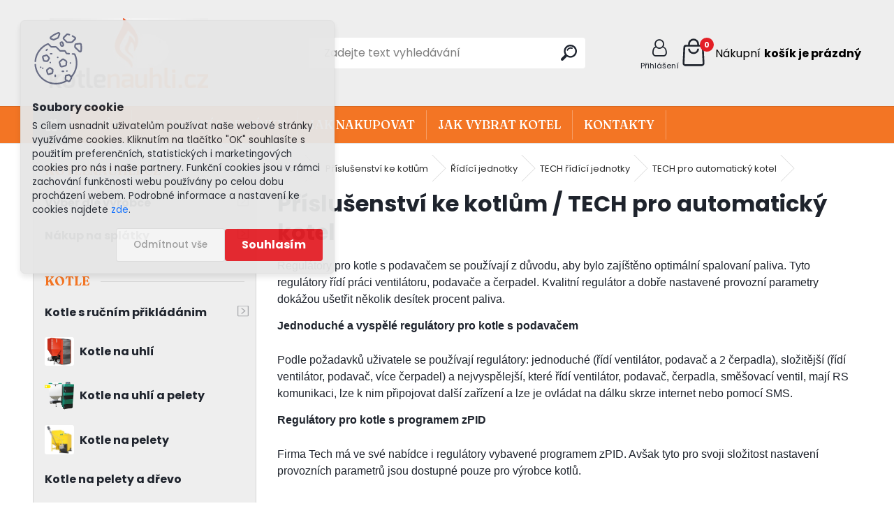

--- FILE ---
content_type: text/html; charset=utf-8
request_url: http://www.vseprokotle.cz/kotle/eshop/16-1-Prislusenstvi-ke-kotlum/126-4-TECH-pro-automaticky-kotel
body_size: 28819
content:


        <!DOCTYPE html>
    <html xmlns:og="http://ogp.me/ns#" xmlns:fb="http://www.facebook.com/2008/fbml" lang="cs" class="tmpl__uranium">
      <head>
          <script>
              window.cookie_preferences = getCookieSettings('cookie_preferences');
              window.cookie_statistics = getCookieSettings('cookie_statistics');
              window.cookie_marketing = getCookieSettings('cookie_marketing');

              function getCookieSettings(cookie_name) {
                  if (document.cookie.length > 0)
                  {
                      cookie_start = document.cookie.indexOf(cookie_name + "=");
                      if (cookie_start != -1)
                      {
                          cookie_start = cookie_start + cookie_name.length + 1;
                          cookie_end = document.cookie.indexOf(";", cookie_start);
                          if (cookie_end == -1)
                          {
                              cookie_end = document.cookie.length;
                          }
                          return unescape(document.cookie.substring(cookie_start, cookie_end));
                      }
                  }
                  return false;
              }
          </script>
                    <script async src="https://www.googletagmanager.com/gtag/js?id="></script>
                            <script>
                    window.dataLayer = window.dataLayer || [];
                    function gtag(){dataLayer.push(arguments)};
                    gtag('consent', 'default', {
                        'ad_storage': String(window.cookie_marketing) !== 'false' ? 'granted' : 'denied',
                        'analytics_storage': String(window.cookie_statistics) !== 'false' ? 'granted' : 'denied',
                        'ad_personalization': String(window.cookie_statistics) !== 'false' ? 'granted' : 'denied',
                        'ad_user_data': String(window.cookie_statistics) !== 'false' ? 'granted' : 'denied'
                    });
                    dataLayer.push({
                        'event': 'default_consent'
                    });
                </script>
                      <script type="text/javascript" src="https://c.seznam.cz/js/rc.js"></script>
              <title>Příslušenství ke kotlům | KOTLENAUHLI.CZ</title>
        <script type="text/javascript">var action_unavailable='action_unavailable';var id_language = 'cs';var id_country_code = 'CZ';var language_code = 'cs-CZ';var path_request = '/request.php';var type_request = 'POST';var cache_break = "2518"; var enable_console_debug = false; var enable_logging_errors = false;var administration_id_language = 'cs';var administration_id_country_code = 'CZ';</script>          <script type="text/javascript" src="//ajax.googleapis.com/ajax/libs/jquery/1.8.3/jquery.min.js"></script>
          <script type="text/javascript" src="//code.jquery.com/ui/1.12.1/jquery-ui.min.js" ></script>
                  <script src="/wa_script/js/jquery.hoverIntent.minified.js?_=2025-01-22-11-52" type="text/javascript"></script>
        <script type="text/javascript" src="/admin/jscripts/jquery.qtip.min.js?_=2025-01-22-11-52"></script>
                  <script src="/wa_script/js/jquery.selectBoxIt.min.js?_=2025-01-22-11-52" type="text/javascript"></script>
                  <script src="/wa_script/js/bs_overlay.js?_=2025-01-22-11-52" type="text/javascript"></script>
        <script src="/wa_script/js/bs_design.js?_=2025-01-22-11-52" type="text/javascript"></script>
        <script src="/admin/jscripts/wa_translation.js?_=2025-01-22-11-52" type="text/javascript"></script>
        <link rel="stylesheet" type="text/css" href="/css/jquery.selectBoxIt.wa_script.css?_=2025-01-22-11-52" media="screen, projection">
        <link rel="stylesheet" type="text/css" href="/css/jquery.qtip.lupa.css?_=2025-01-22-11-52">
        
                  <script src="/wa_script/js/jquery.colorbox-min.js?_=2025-01-22-11-52" type="text/javascript"></script>
          <link rel="stylesheet" type="text/css" href="/css/colorbox.css?_=2025-01-22-11-52">
          <script type="text/javascript">
            jQuery(document).ready(function() {
              (function() {
                function createGalleries(rel) {
                  var regex = new RegExp(rel + "\\[(\\d+)]"),
                      m, group = "g_" + rel, groupN;
                  $("a[rel*=" + rel + "]").each(function() {
                    m = regex.exec(this.getAttribute("rel"));
                    if(m) {
                      groupN = group + m[1];
                    } else {
                      groupN = group;
                    }
                    $(this).colorbox({
                      rel: groupN,
                      slideshow:false,
                       maxWidth: "85%",
                       maxHeight: "85%",
                       returnFocus: false
                    });
                  });
                }
                createGalleries("lytebox");
                createGalleries("lyteshow");
              })();
            });</script>
          <script type="text/javascript">
      function init_products_hovers()
      {
        jQuery(".product").hoverIntent({
          over: function(){
            jQuery(this).find(".icons_width_hack").animate({width: "130px"}, 300, function(){});
          } ,
          out: function(){
            jQuery(this).find(".icons_width_hack").animate({width: "10px"}, 300, function(){});
          },
          interval: 40
        });
      }
      jQuery(document).ready(function(){

        jQuery(".param select, .sorting select").selectBoxIt();

        jQuery(".productFooter").click(function()
        {
          var $product_detail_link = jQuery(this).parent().find("a:first");

          if($product_detail_link.length && $product_detail_link.attr("href"))
          {
            window.location.href = $product_detail_link.attr("href");
          }
        });
        init_products_hovers();
        
        ebar_details_visibility = {};
        ebar_details_visibility["user"] = false;
        ebar_details_visibility["basket"] = false;

        ebar_details_timer = {};
        ebar_details_timer["user"] = setTimeout(function(){},100);
        ebar_details_timer["basket"] = setTimeout(function(){},100);

        function ebar_set_show($caller)
        {
          var $box_name = $($caller).attr("id").split("_")[0];

          ebar_details_visibility["user"] = false;
          ebar_details_visibility["basket"] = false;

          ebar_details_visibility[$box_name] = true;

          resolve_ebar_set_visibility("user");
          resolve_ebar_set_visibility("basket");
        }

        function ebar_set_hide($caller)
        {
          var $box_name = $($caller).attr("id").split("_")[0];

          ebar_details_visibility[$box_name] = false;

          clearTimeout(ebar_details_timer[$box_name]);
          ebar_details_timer[$box_name] = setTimeout(function(){resolve_ebar_set_visibility($box_name);},300);
        }

        function resolve_ebar_set_visibility($box_name)
        {
          if(   ebar_details_visibility[$box_name]
             && jQuery("#"+$box_name+"_detail").is(":hidden"))
          {
            jQuery("#"+$box_name+"_detail").slideDown(300);
          }
          else if(   !ebar_details_visibility[$box_name]
                  && jQuery("#"+$box_name+"_detail").not(":hidden"))
          {
            jQuery("#"+$box_name+"_detail").slideUp(0, function() {
              $(this).css({overflow: ""});
            });
          }
        }

        
        jQuery("#user_icon, #basket_icon").hoverIntent({
          over: function(){
            ebar_set_show(this);
            
          } ,
          out: function(){
            ebar_set_hide(this);
          },
          interval: 40
        });
        
        jQuery("#user_icon").click(function(e)
        {
          if(jQuery(e.target).attr("id") == "user_icon")
          {
            window.location.href = "http://www.vseprokotle.cz/kotle/e-login/";
          }
        });

        jQuery("#basket_icon").click(function(e)
        {
          if(jQuery(e.target).attr("id") == "basket_icon")
          {
            window.location.href = "http://www.vseprokotle.cz/kotle/e-basket/";
          }
        });
      
      });
    </script>        <meta http-equiv="Content-language" content="cs">
        <meta http-equiv="Content-Type" content="text/html; charset=utf-8">
        <meta name="language" content="czech">
        <meta name="keywords" content="příslušenství,kotlům">
        <meta name="description" content="Příslušenství ke kotlům">
        <meta name="revisit-after" content="1 Days">
        <meta name="distribution" content="global">
        <meta name="expires" content="never">
                  <meta name="expires" content="never">
                    <link rel="canonical" href="http://www.kotlenauhli.cz/kotle/eshop/16-1-Prislusenstvi-ke-kotlum/126-4-TECH-pro-automaticky-kotel"/>
          <meta property="og:image" content="http://www.vseprokotle.cz/fotky25771/design_setup/images/logo_logo.png" />
<meta property="og:image:secure_url" content="https://www.vseprokotle.cz/fotky25771/design_setup/images/logo_logo.png" />
<meta property="og:image:type" content="image/jpeg" />
<meta property="og:url" content="http://www.vseprokotle.cz/kotle/eshop/16-1-Prislusenstvi-ke-kotlum/126-4-TECH-pro-automaticky-kotel" />
<meta property="og:title" content="Příslušenství ke kotlům | KOTLENAUHLI.CZ" />
<meta property="og:description" content="Příslušenství ke kotlům" />
<meta property="og:type" content="website" />
<meta property="og:site_name" content="KOTLENAUHLI.CZ" />

<meta name="google-site-verification" content="KOTLENAUHLI.CZ"/>            <meta name="robots" content="index, follow">
                      <link href="//www.vseprokotle.cz/fotky25771/fav_icon.ico" rel="icon" type="image/x-icon">
          <link rel="shortcut icon" type="image/x-icon" href="//www.vseprokotle.cz/fotky25771/fav_icon.ico">
                  <link rel="stylesheet" type="text/css" href="/css/lang_dependent_css/lang_cs.css?_=2025-01-22-11-52" media="screen, projection">
                <link rel='stylesheet' type='text/css' href='/wa_script/js/styles.css?_=2025-01-22-11-52'>
        <script language='javascript' type='text/javascript' src='/wa_script/js/javascripts.js?_=2025-01-22-11-52'></script>
        <script language='javascript' type='text/javascript' src='/wa_script/js/check_tel.js?_=2025-01-22-11-52'></script>
          <script src="/assets/javascripts/buy_button.js?_=2025-01-22-11-52"></script>
            <script type="text/javascript" src="/wa_script/js/bs_user.js?_=2025-01-22-11-52"></script>
        <script type="text/javascript" src="/wa_script/js/bs_fce.js?_=2025-01-22-11-52"></script>
        <script type="text/javascript" src="/wa_script/js/bs_fixed_bar.js?_=2025-01-22-11-52"></script>
        <script type="text/javascript" src="/bohemiasoft/js/bs.js?_=2025-01-22-11-52"></script>
        <script src="/wa_script/js/jquery.number.min.js?_=2025-01-22-11-52" type="text/javascript"></script>
        <script type="text/javascript">
            BS.User.id = 25771;
            BS.User.domain = "kotle";
            BS.User.is_responsive_layout = true;
            BS.User.max_search_query_length = 50;
            BS.User.max_autocomplete_words_count = 5;

            WA.Translation._autocompleter_ambiguous_query = ' Hledavý výraz je pro našeptávač příliš obecný. Zadejte prosím další znaky, slova nebo pokračujte odesláním formuláře pro vyhledávání.';
            WA.Translation._autocompleter_no_results_found = ' Nebyly nalezeny žádné produkty ani kategorie.';
            WA.Translation._error = " Chyba";
            WA.Translation._success = " Nastaveno";
            WA.Translation._warning = " Upozornění";
            WA.Translation._multiples_inc_notify = '<p class="multiples-warning"><strong>Tento produkt je možné objednat pouze v násobcích #inc#. </strong><br><small>Vámi zadaný počet kusů byl navýšen dle tohoto násobku.</small></p>';
            WA.Translation._shipping_change_selected = " Změnit...";
            WA.Translation._shipping_deliver_to_address = " Zásilka bude doručena na zvolenou adresu";

            BS.Design.template = {
              name: "uranium",
              is_selected: function(name) {
                if(Array.isArray(name)) {
                  return name.indexOf(this.name) > -1;
                } else {
                  return name === this.name;
                }
              }
            };
            BS.Design.isLayout3 = true;
            BS.Design.templates = {
              TEMPLATE_ARGON: "argon",TEMPLATE_NEON: "neon",TEMPLATE_CARBON: "carbon",TEMPLATE_XENON: "xenon",TEMPLATE_AURUM: "aurum",TEMPLATE_CUPRUM: "cuprum",TEMPLATE_ERBIUM: "erbium",TEMPLATE_CADMIUM: "cadmium",TEMPLATE_BARIUM: "barium",TEMPLATE_CHROMIUM: "chromium",TEMPLATE_SILICIUM: "silicium",TEMPLATE_IRIDIUM: "iridium",TEMPLATE_INDIUM: "indium",TEMPLATE_OXYGEN: "oxygen",TEMPLATE_HELIUM: "helium",TEMPLATE_FLUOR: "fluor",TEMPLATE_FERRUM: "ferrum",TEMPLATE_TERBIUM: "terbium",TEMPLATE_URANIUM: "uranium",TEMPLATE_ZINCUM: "zincum",TEMPLATE_CERIUM: "cerium",TEMPLATE_KRYPTON: "krypton",TEMPLATE_THORIUM: "thorium",TEMPLATE_ETHERUM: "etherum",TEMPLATE_KRYPTONIT: "kryptonit",TEMPLATE_TITANIUM: "titanium",TEMPLATE_PLATINUM: "platinum"            };
        </script>
                  <script src="/js/progress_button/modernizr.custom.js"></script>
                      <link rel="stylesheet" type="text/css" href="/bower_components/owl.carousel/dist/assets/owl.carousel.min.css" />
            <link rel="stylesheet" type="text/css" href="/bower_components/owl.carousel/dist/assets/owl.theme.default.min.css" />
            <script src="/bower_components/owl.carousel/dist/owl.carousel.min.js"></script>
                      <link rel="stylesheet" type="text/css" href="/bower_components/priority-nav/dist/priority-nav-core.css" />
            <script src="/bower_components/priority-nav/dist/priority-nav.js"></script>
                      <link rel="stylesheet" type="text/css" href="//static.bohemiasoft.com/jave/style.css?_=2025-01-22-11-52" media="screen">
                    <link rel="stylesheet" type="text/css" href="/css/font-awesome.4.7.0.min.css" media="screen">
          <link rel="stylesheet" type="text/css" href="/sablony/nove/uranium/uraniumred/css/product_var3.css?_=2025-01-22-11-52" media="screen">
          <style>
    :root {
        --primary: #e31f26;
        --primary-dark: #c31a20;
        --secondary: #F8F8F8;
        --secondary-v2: #2D2D2D;
        --element-color: #1f242d;
        --stars: #ffcf15;
        --sale: #c91e1e;
        
        --empty-basket-text: " Košík je prázdný";
        --full-shopping-basket-text: "nákupní košík";
        --choose-delivery-method-text: "Vyberte způsob doručení";
        --choose-payment-method-text: "Vyberte způsob platby";
        --free-price-text: "Zdarma";
        --continue-without-login-text: "Pokračovat bez přihlášení";
        --summary-order-text: "Shrnutí Vaší objednávky";
        --cart-contents-text: "Váš košík";
        --in-login-text: "Přihlášení";
        --in-registration-text: "Nová registrace";
        --in-forgotten-pass-text: "Zapomenuté heslo";
        --price-list-filter-text: "Ceník";
        --search-see-everything-text: "Zobrazit vše";
        --discount-code-text: "Mám slevový kód";
        --searched-cats-text: "Hledané kategorie";
        --back-to-eshop-text: "Zpátky do eshopu";
        --to-category-menu-text: "Do kategorie";
        --back-menu-text: "Zpět";
        --pagination-next-text: "Další";
        --pagination-previous-text: "Předchozí";
        --cookies-files-text: "Soubory cookie";
        --newsletter-button-text: "Odebírat";
        --newsletter-be-up-to-date-text: "Buďte v obraze";
        --specify-params-text: "Vyberte parametry";
        --article-tags-text: "Tagy článku";
        --watch-product-text: "Hlídat produkt";
        --notfull-shopping-text: "Nákupní";
        --notfull-basket-is-empty-text: "košík je prázdný";
        --whole-blog-article-text: "Celý článek";
        --all-parameters-text: "Všechny parametry";
        --without-var-text: "Cena bez DPH";
        --green: "#18c566";
        --primary-light: "#F2FCF8";
        --basket-content-text: " Obsah košíku";
        --products-in-cat-text: " Produkty v kategorii";
        --recalculate--text: "Přepočítat";
        
    }
</style>
          <link rel="stylesheet"
                type="text/css"
                id="tpl-editor-stylesheet"
                href="/sablony/nove/uranium/uraniumred/css/colors.css?_=2025-01-22-11-52"
                media="screen">

          <meta name="viewport" content="width=device-width, initial-scale=1.0">
          <link rel="stylesheet" 
                   type="text/css" 
                   href="https://static.bohemiasoft.com/custom-css/uranium.css?_1769061112" 
                   media="screen"><style type="text/css">
               <!--#site_logo{
                  width: 275px;
                  height: 100px;
                  background-image: url('/fotky25771/design_setup/images/logo_logo.png?cache_time=1758019832');
                  background-repeat: no-repeat;
                  
                }html body .myheader { 
          
          border: black;
          background-repeat: repeat;
          background-position: 0px 0px;
          
        }#page_background{
                  
                  background-repeat: repeat;
                  background-position: 0px 0px;
                  background-color: transparent;
                }.bgLupa{
                  padding: 0;
                  border: none;
                }

 :root { 
 }
-->
                </style>          <link rel="stylesheet" type="text/css" href="/fotky25771/design_setup/css/user_defined.css?_=1765283101" media="screen, projection">
                    <script type="text/javascript" src="/admin/jscripts/wa_dialogs.js?_=2025-01-22-11-52"></script>
            <script>
      $(document).ready(function() {
        if (getCookie('show_cookie_message' + '_25771_cz') != 'no') {
          if($('#cookies-agreement').attr('data-location') === '0')
          {
            $('.cookies-wrapper').css("top", "0px");
          }
          else
          {
            $('.cookies-wrapper').css("bottom", "0px");
          }
          $('.cookies-wrapper').show();
        }

        $('#cookies-notify__close').click(function() {
          setCookie('show_cookie_message' + '_25771_cz', 'no');
          $('#cookies-agreement').slideUp();
          $("#masterpage").attr("style", "");
          setCookie('cookie_preferences', 'true');
          setCookie('cookie_statistics', 'true');
          setCookie('cookie_marketing', 'true');
          window.cookie_preferences = true;
          window.cookie_statistics = true;
          window.cookie_marketing = true;
          if(typeof gtag === 'function') {
              gtag('consent', 'update', {
                  'ad_storage': 'granted',
                  'analytics_storage': 'granted',
                  'ad_user_data': 'granted',
                  'ad_personalization': 'granted'
              });
          }
         return false;
        });

        $("#cookies-notify__disagree").click(function(){
            save_preferences();
        });

        $('#cookies-notify__preferences-button-close').click(function(){
            var cookies_notify_preferences = $("#cookies-notify-checkbox__preferences").is(':checked');
            var cookies_notify_statistics = $("#cookies-notify-checkbox__statistics").is(':checked');
            var cookies_notify_marketing = $("#cookies-notify-checkbox__marketing").is(':checked');
            save_preferences(cookies_notify_preferences, cookies_notify_statistics, cookies_notify_marketing);
        });

        function save_preferences(preferences = false, statistics = false, marketing = false)
        {
            setCookie('show_cookie_message' + '_25771_cz', 'no');
            $('#cookies-agreement').slideUp();
            $("#masterpage").attr("style", "");
            setCookie('cookie_preferences', preferences);
            setCookie('cookie_statistics', statistics);
            setCookie('cookie_marketing', marketing);
            window.cookie_preferences = preferences;
            window.cookie_statistics = statistics;
            window.cookie_marketing = marketing;
            if(marketing && typeof gtag === 'function')
            {
                gtag('consent', 'update', {
                    'ad_storage': 'granted'
                });
            }
            if(statistics && typeof gtag === 'function')
            {
                gtag('consent', 'update', {
                    'analytics_storage': 'granted',
                    'ad_user_data': 'granted',
                    'ad_personalization': 'granted',
                });
            }
            if(marketing === false && BS && BS.seznamIdentity) {
                BS.seznamIdentity.clearIdentity();
            }
        }

        /**
         * @param {String} cookie_name
         * @returns {String}
         */
        function getCookie(cookie_name) {
          if (document.cookie.length > 0)
          {
            cookie_start = document.cookie.indexOf(cookie_name + "=");
            if (cookie_start != -1)
            {
              cookie_start = cookie_start + cookie_name.length + 1;
              cookie_end = document.cookie.indexOf(";", cookie_start);
              if (cookie_end == -1)
              {
                cookie_end = document.cookie.length;
              }
              return unescape(document.cookie.substring(cookie_start, cookie_end));
            }
          }
          return "";
        }
        
        /**
         * @param {String} cookie_name
         * @param {String} value
         */
        function setCookie(cookie_name, value) {
          var time = new Date();
          time.setTime(time.getTime() + 365*24*60*60*1000); // + 1 rok
          var expires = "expires="+time.toUTCString();
          document.cookie = cookie_name + "=" + escape(value) + "; " + expires + "; path=/";
        }
      });
    </script>
    <script async src="https://www.googletagmanager.com/gtag/js?id=AW-ga(‘set’, ‘&uid’, {{USER_ID}}); "></script><script>
window.dataLayer = window.dataLayer || [];
function gtag(){dataLayer.push(arguments);}
gtag('js', new Date());
gtag('config', 'AW-ga(‘set’, ‘&uid’, {{USER_ID}}); ', { debug_mode: true });
</script>        <script type="text/javascript" src="/wa_script/js/search_autocompleter.js?_=2025-01-22-11-52"></script>
              <script>
              WA.Translation._complete_specification = "Kompletní specifikace";
              WA.Translation._dont_have_acc = "Nemáte účet? ";
              WA.Translation._have_acc = "Již máte účet? ";
              WA.Translation._register_titanium = "Zaregistrujte se ";
              WA.Translation._login_titanium = "Přihlašte se ";
              WA.Translation._placeholder_voucher = "Sem vložte kód";
          </script>
                <script src="/wa_script/js/template/uranium/script.js?_=2025-01-22-11-52"></script>
                    <link rel="stylesheet" type="text/css" href="/assets/vendor/magnific-popup/magnific-popup.css" />
      <script src="/assets/vendor/magnific-popup/jquery.magnific-popup.js"></script>
      <script type="text/javascript">
        BS.env = {
          decPoint: ",",
          basketFloatEnabled: false        };
      </script>
      <script type="text/javascript" src="/node_modules/select2/dist/js/select2.min.js"></script>
      <script type="text/javascript" src="/node_modules/maximize-select2-height/maximize-select2-height.min.js"></script>
      <script type="text/javascript">
        (function() {
          $.fn.select2.defaults.set("language", {
            noResults: function() {return " Nenalezeny žádné položky"},
            inputTooShort: function(o) {
              var n = o.minimum - o.input.length;
              return " Prosím zadejte #N# nebo více znaků.".replace("#N#", n);
            }
          });
          $.fn.select2.defaults.set("width", "100%")
        })();

      </script>
      <link type="text/css" rel="stylesheet" href="/node_modules/select2/dist/css/select2.min.css" />
      <script type="text/javascript" src="/wa_script/js/countdown_timer.js?_=2025-01-22-11-52"></script>
      <script type="text/javascript" src="/wa_script/js/app.js?_=2025-01-22-11-52"></script>
      <script type="text/javascript" src="/node_modules/jquery-validation/dist/jquery.validate.min.js"></script>

      
          </head>
      <body class="lang-cs layout3 not-home page-category page-category-16-126 basket-empty slider_available template-slider-custom vat-payer-y alternative-currency-y" >
    <script>gtag("event", "page_view", {
    "ecomm_pagetype": "category",
    "send_to": "AW-ga(\u2018set\u2019, \u2018&uid\u2019, {{USER_ID}}); "
});
</script>    <a name="topweb"></a>
            <div id="cookies-agreement" class="cookies-wrapper" data-location="0"
         style="background-color: #e6e6e6;
                 opacity: 0.95"
    >
      <div class="cookies-notify-background"></div>
      <div class="cookies-notify" style="display:block!important;">
        <div class="cookies-notify__bar">
          <div class="cookies-notify__bar1">
            <div class="cookies-notify__text"
                                  style="color: #050505;"
                                 >
                S cílem usnadnit uživatelům používat naše webové stránky využíváme cookies. Kliknutím na tlačítko "OK" souhlasíte s použitím preferenčních, statistických i marketingových cookies pro nás i naše partnery. Funkční cookies jsou v rámci zachování funkčnosti webu používány po celou dobu procházení webem. Podrobné informace a nastavení ke cookies najdete <span class="cookies-notify__detail_button"style="color: #050505;">zde</span>.            </div>
            <div class="cookies-notify__button">
                <a href="#" id="cookies-notify__disagree" class="secondary-btn"
                   style="color: #000000;
                           background-color: #c8c8c8;
                           opacity: 1"
                >Odmítnout vše</a>
              <a href="#" id="cookies-notify__close"
                 style="color: #000000;
                        background-color: #c8c8c8;
                        opacity: 1"
                >Souhlasím</a>
            </div>
          </div>
                        <div class="cookies-notify__detail_box hidden"
                                  style="color: #050505;"
                             >
                <div id="cookies-nofify__close_detail"> Zavřít</div>
                <div>
                    <br />
                    <b> Co jsou cookies?</b><br />
                    <span> Cookies jsou krátké textové informace, které jsou uloženy ve Vašem prohlížeči. Tyto informace běžně používají všechny webové stránky a jejich procházením dochází k ukládání cookies. Pomocí partnerských skriptů, které mohou stránky používat (například Google analytics</span><br /><br />
                    <b> Jak lze nastavit práci webu s cookies?</b><br />
                    <span> Přestože doporučujeme povolit používání všech typů cookies, práci webu s nimi můžete nastavit dle vlastních preferencí pomocí checkboxů zobrazených níže. Po odsouhlasení nastavení práce s cookies můžete změnit své rozhodnutí smazáním či editací cookies přímo v nastavení Vašeho prohlížeče. Podrobnější informace k promazání cookies najdete v nápovědě Vašeho prohlížeče.</span>
                </div>
                <div class="cookies-notify__checkboxes"
                                         style="color: #050505;"
                                     >
                    <div class="checkbox-custom checkbox-default cookies-notify__checkbox">
                        <input type="checkbox" id="cookies-notify-checkbox__functional" checked disabled />
                        <label for="cookies-notify-checkbox__functional" class="cookies-notify__checkbox_label"> Nutné</label>
                    </div>
                    <div class="checkbox-custom checkbox-default cookies-notify__checkbox">
                        <input type="checkbox" id="cookies-notify-checkbox__preferences" checked />
                        <label for="cookies-notify-checkbox__preferences" class="cookies-notify__checkbox_label"> Preferenční</label>
                    </div>
                    <div class="checkbox-custom checkbox-default cookies-notify__checkbox">
                        <input type="checkbox" id="cookies-notify-checkbox__statistics" checked />
                        <label for="cookies-notify-checkbox__statistics" class="cookies-notify__checkbox_label"> Statistické</label>
                    </div>
                    <div class="checkbox-custom checkbox-default cookies-notify__checkbox">
                        <input type="checkbox" id="cookies-notify-checkbox__marketing" checked />
                        <label for="cookies-notify-checkbox__marketing" class="cookies-notify__checkbox_label"> Marketingové</label>
                    </div>
                </div>
                <div id="cookies-notify__cookie_types">
                    <div class="cookies-notify__cookie_type cookie-active" data-type="functional">
                         Nutné (13)
                    </div>
                    <div class="cookies-notify__cookie_type" data-type="preferences">
                         Preferenční (1)
                    </div>
                    <div class="cookies-notify__cookie_type" data-type="statistics">
                         Statistické (15)
                    </div>
                    <div class="cookies-notify__cookie_type" data-type="marketing">
                         Marketingové (15)
                    </div>
                    <div class="cookies-notify__cookie_type" data-type="unclassified">
                         Neklasifikované (7)
                    </div>
                </div>
                <div id="cookies-notify__cookie_detail">
                    <div class="cookie-notify__cookie_description">
                        <span id="cookie-notify__description_functional" class="cookie_description_active"> Tyto informace jsou nezbytné ke správnému chodu webové stránky jako například vkládání zboží do košíku, uložení vyplněných údajů nebo přihlášení do zákaznické sekce.</span>
                        <span id="cookie-notify__description_preferences" class="hidden"> Tyto cookies umožní přizpůsobit chování nebo vzhled stránky dle Vašich potřeb, například volba jazyka.</span>
                        <span id="cookie-notify__description_statistics" class="hidden"> Díky těmto cookies mohou majitelé i developeři webu více porozumět chování uživatelů a vyvijet stránku tak, aby byla co nejvíce prozákaznická. Tedy abyste co nejrychleji našli hledané zboží nebo co nejsnáze dokončili jeho nákup.</span>
                        <span id="cookie-notify__description_marketing" class="hidden"> Tyto informace umožní personalizovat zobrazení nabídek přímo pro Vás díky historické zkušenosti procházení dřívějších stránek a nabídek.</span>
                        <span id="cookie-notify__description_unclassified" class="hidden"> Tyto cookies prozatím nebyly roztříděny do vlastní kategorie.</span>
                    </div>
                    <style>
                        #cookies-notify__cookie_detail_table td
                        {
                            color: #050505                        }
                    </style>
                    <table class="table" id="cookies-notify__cookie_detail_table">
                        <thead>
                            <tr>
                                <th> Jméno</th>
                                <th> Účel</th>
                                <th> Vypršení</th>
                            </tr>
                        </thead>
                        <tbody>
                                                    <tr>
                                <td>show_cookie_message</td>
                                <td>Ukládá informaci o potřebě zobrazení cookie lišty</td>
                                <td>1 rok</td>
                            </tr>
                                                        <tr>
                                <td>__zlcmid</td>
                                <td>Tento soubor cookie se používá k uložení identity návštěvníka během návštěv a preference návštěvníka deaktivovat naši funkci živého chatu. </td>
                                <td>1 rok</td>
                            </tr>
                                                        <tr>
                                <td>__cfruid</td>
                                <td>Tento soubor cookie je součástí služeb poskytovaných společností Cloudflare – včetně vyrovnávání zátěže, doručování obsahu webových stránek a poskytování připojení DNS pro provozovatele webových stránek. </td>
                                <td>relace</td>
                            </tr>
                                                        <tr>
                                <td>_auth</td>
                                <td>Zajišťuje bezpečnost procházení návštěvníků tím, že zabraňuje padělání požadavků mezi stránkami. Tento soubor cookie je nezbytný pro bezpečnost webu a návštěvníka. </td>
                                <td>1 rok</td>
                            </tr>
                                                        <tr>
                                <td>csrftoken</td>
                                <td>Pomáhá předcházet útokům Cross-Site Request Forgery (CSRF). 
</td>
                                <td>1 rok</td>
                            </tr>
                                                        <tr>
                                <td>PHPSESSID</td>
                                <td>Zachovává stav uživatelské relace napříč požadavky na stránky. </td>
                                <td>relace</td>
                            </tr>
                                                        <tr>
                                <td>rc::a</td>
                                <td>Tento soubor cookie se používá k rozlišení mezi lidmi a roboty. To je výhodné pro web, aby
vytvářet platné zprávy o používání jejich webových stránek. </td>
                                <td>persistentní</td>
                            </tr>
                                                        <tr>
                                <td>rc::c</td>
                                <td>Tento soubor cookie se používá k rozlišení mezi lidmi a roboty. </td>
                                <td>relace</td>
                            </tr>
                                                        <tr>
                                <td>AWSALBCORS</td>
                                <td>Registruje, který server-cluster obsluhuje návštěvníka. To se používá v kontextu s vyrovnáváním zátěže, aby se optimalizovala uživatelská zkušenost. </td>
                                <td>6 dnů</td>
                            </tr>
                                                        <tr>
                                <td>18plus_allow_access#</td>
                                <td>Ukládá informaci o odsouhlasení okna 18+ pro web.</td>
                                <td>neznámý</td>
                            </tr>
                                                        <tr>
                                <td>18plus_cat#</td>
                                <td>Ukládá informaci o odsouhlasení okna 18+ pro kategorii.</td>
                                <td>neznámý</td>
                            </tr>
                                                        <tr>
                                <td>bs_slide_menu</td>
                                <td></td>
                                <td>neznámý</td>
                            </tr>
                                                        <tr>
                                <td>left_menu</td>
                                <td>Ukládá informaci o způsobu zobrazení levého menu.</td>
                                <td>neznámý</td>
                            </tr>
                                                    </tbody>
                    </table>
                    <div class="cookies-notify__button">
                        <a href="#" id="cookies-notify__preferences-button-close"
                           style="color: #000000;
                                background-color: #c8c8c8;
                                opacity: 1">
                            Uložit nastavení                        </a>
                    </div>
                </div>
            </div>
                    </div>
      </div>
    </div>
    
  <div id="responsive_layout_large"></div><div id="page">      <div class="top-bar" id="topBar">
                  <div class="top-bar-login">
                          <span class="user-login"><a href="/kotle/e-login">Přihlášení</a></span>
              <span class="user-register"><a href="/kotle/e-register">Nová registrace</a></span>
                        </div>
                        </div>
          <script type="text/javascript">
      var responsive_articlemenu_name = ' Menu';
      var responsive_eshopmenu_name = ' E-shop';
    </script>
        <link rel="stylesheet" type="text/css" href="/css/masterslider.css?_=2025-01-22-11-52" media="screen, projection">
    <script type="text/javascript" src="/js/masterslider.min.js"></script>
    <div class="myheader">
            <!--[if IE 6]>
    <style>
    #main-menu ul ul{visibility:visible;}
    </style>
    <![endif]-->

    
    <div id="new_top_menu"><!-- TOPMENU -->
            <div id="new_template_row" class="">
                 <ul>
            <li class="eshop-menu-home">
              <a href="//www.vseprokotle.cz" class="top_parent_act" aria-label="Homepage">
                              </a>
            </li>
          </ul>
          
<ul><li class="eshop-menu-1 eshop-menu-order-1 eshop-menu-odd"><a href="/kotle/1-O-NAS"  class="top_parent">O NÁS</a> <ul><!--[if lte IE 7]><table><tr><td><![endif]--> <li class="eshop-submenu-1"><a href="/kotle/1-O-NAS/1-O-nas" >O nás</a></li><li class="eshop-submenu-2"><a href="/kotle/1-O-NAS/2-Ochrana-osobnich-udaju" >Ochrana osobních údajů</a></li><li class="eshop-submenu-3"><a href="/kotle/1-O-NAS/3-Doprava-a-platba" >Doprava a platba</a></li><li class="eshop-submenu-4"><a href="/kotle/1-O-NAS/4-Reklamace-Servis" >Reklamace/ Servis</a></li><li class="eshop-submenu-7"><a href="/kotle/1-O-NAS/7-Servis-kotlu-KLIMOSZ" >Servis kotlů KLIMOSZ</a></li><li class="eshop-submenu-10"><a href="/kotle/1-O-NAS/10-Certifikaty" >Certifikáty</a></li><li class="eshop-submenu-11"><a href="/kotle/1-O-NAS/11-Montaz-kotle" >Montáž kotle</a></li><li class="eshop-submenu-13"><a href="/kotle/1-O-NAS/13-Revize-kotle" >Revize kotle</a></li><li class="eshop-submenu-14"><a href="/kotle/1-O-NAS/14-Realizovane-zakazky" >Realizované zakázky</a></li> <!--[if lte IE 7]></td></tr></table><![endif]--></ul> 
</li></ul>
<ul><li class="eshop-menu-3 eshop-menu-order-2 eshop-menu-even"><a href="/kotle/3-OBCHODNI-PODMINKY"  class="top_parent">OBCHODNÍ PODMÍNKY</a>
</li></ul>
<ul><li class="eshop-menu-4 eshop-menu-order-3 eshop-menu-odd"><a href="/kotle/4-JAK-NAKUPOVAT"  class="top_parent">JAK NAKUPOVAT</a> <ul><!--[if lte IE 7]><table><tr><td><![endif]--> <li class="eshop-submenu-5"><a href="/kotle/4-JAK-NAKUPOVAT/5-Jak-vyhledavat" >Jak vyhledávat</a></li><li class="eshop-submenu-8"><a href="/kotle/4-JAK-NAKUPOVAT/8-Nakup-na-splatky-ESSOX" >Nákup na splátky ESSOX</a></li> <!--[if lte IE 7]></td></tr></table><![endif]--></ul> 
</li></ul>
<ul><li class="eshop-menu-7 eshop-menu-order-4 eshop-menu-even"><a href="/kotle/7-JAK-VYBRAT-KOTEL"  class="top_parent">JAK VYBRAT KOTEL</a>
</li></ul>
<ul><li class="eshop-menu-2 eshop-menu-order-5 eshop-menu-odd"><a href="/kotle/2-KONTAKTY"  class="top_parent">KONTAKTY</a>
</li></ul>      </div>
    </div><!-- END TOPMENU -->
            <div class="navigate_bar">
            <div class="logo-wrapper">
            <a id="site_logo" href="//www.vseprokotle.cz" class="mylogo" aria-label="Logo"></a>
    </div>
                <div id="search">
      <form name="search" id="searchForm" action="/kotle/search-engine.htm" method="GET" enctype="multipart/form-data">
        <label for="q" class="title_left2"> Hľadanie</label>
        <p>
          <input name="slovo" type="text" class="inputBox" id="q" placeholder=" Zadejte text vyhledávání" maxlength="50">
          
          <input type="hidden" id="source_service" value="www.webareal.cz">
        </p>
        <div class="wrapper_search_submit">
          <input type="submit" class="search_submit" aria-label="search" name="search_submit" value="">
        </div>
        <div id="search_setup_area">
          <input id="hledatjak2" checked="checked" type="radio" name="hledatjak" value="2">
          <label for="hledatjak2">Hledat ve zboží</label>
          <br />
          <input id="hledatjak1"  type="radio" name="hledatjak" value="1">
          <label for="hledatjak1">Hledat v článcích</label>
                    <script type="text/javascript">
            function resolve_search_mode_visibility()
            {
              if (jQuery('form[name=search] input').is(':focus'))
              {
                if (jQuery('#search_setup_area').is(':hidden'))
                {
                  jQuery('#search_setup_area').slideDown(400);
                }
              }
              else
              {
                if (jQuery('#search_setup_area').not(':hidden'))
                {
                  jQuery('#search_setup_area').slideUp(400);
                }
              }
            }

            $('form[name=search] input').click(function() {
              this.focus();
            });

            jQuery('form[name=search] input')
                .focus(function() {
                  resolve_search_mode_visibility();
                })
                .blur(function() {
                  setTimeout(function() {
                    resolve_search_mode_visibility();
                  }, 1000);
                });

          </script>
                  </div>
      </form>
    </div>
            
  <div id="ebar" class="" >        <div id="basket_icon" >
            <div id="basket_detail">
                <div id="basket_arrow_tag"></div>
                <div id="basket_content_tag">
                    <a id="quantity_tag" href="/kotle/e-basket" rel="nofollow" class="elink"><span class="quantity_count">0</span>
                    <span class="basket_empty"> Váš nákupní košík <span class="bold">je prázdný</span></span></a>                </div>
            </div>
        </div>
                </div>      </div>
          </div>
    <script type="text/javascript" src="/wa_script/js/wz_tooltip.js"></script><div id="page_background">      <div class="hack-box"><!-- HACK MIN WIDTH FOR IE 5, 5.5, 6  -->
                  <div id="masterpage" ><!-- MASTER PAGE -->
              <div id="header">          </div><!-- END HEADER -->
                    <div id="aroundpage"><!-- AROUND PAGE -->
            <div class="extra-menu-wrapper">
      <!-- LEFT BOX -->
      <div id="left-box">
              <div class="menu-typ-2" id="left_eshop">
                <p class="title_left_eshop">KOTLENAUHLI.CZ</p>
          
        <div id="inleft_eshop">
          <div class="leftmenu">
                <ul class="root-eshop-menu">
            <li class="new-tmpl-home-button">
        <a href="//www.vseprokotle.cz">
          <i class="fa fa-home" aria-hidden="true"></i>
        </a>
      </li>
              <li class="sub leftmenuDef category-menu-9 category-menu-order-1 category-menu-odd remove_point">
          <a href="/kotle/eshop/9-1-Vyber-dle-vyrobce">            <strong>
              Výběr dle výrobce             </strong>
                  <!--[if IE 7]><!--></a><!--<![endif]-->
      <!--[if lte IE 6]><table><tr><td><![endif]-->
          <ul class="eshop-submenu level-2">
            <li class="new-tmpl-home-button">
        <a href="//">
          <i class="fa fa-home" aria-hidden="true"></i>
        </a>
      </li>
              <li class="leftmenuDef category-submenu-180 masonry_item remove_point">
          <a href="/kotle/eshop/9-1-Vyber-dle-vyrobce/180-2-ATMOS">            <strong>
              ATMOS            </strong>
            </a>        </li>

                <li class="leftmenuDef category-submenu-103 masonry_item remove_point">
          <a href="/kotle/eshop/9-1-Vyber-dle-vyrobce/103-2-Attack">            <strong>
              Attack            </strong>
            </a>        </li>

                <li class="leftmenuDef category-submenu-145 masonry_item remove_point">
          <a href="/kotle/eshop/9-1-Vyber-dle-vyrobce/145-2-ALTERECO">            <strong>
              ALTERECO            </strong>
            </a>        </li>

                <li class="leftmenuDef category-submenu-152 masonry_item remove_point">
          <a href="/kotle/eshop/9-1-Vyber-dle-vyrobce/152-2-Ariston">            <strong>
              Ariston            </strong>
            </a>        </li>

                <li class="leftmenuDef category-submenu-3 masonry_item remove_point">
          <a href="/kotle/eshop/9-1-Vyber-dle-vyrobce/3-2-Dakon">            <strong>
              Dakon            </strong>
            </a>        </li>

                <li class="leftmenuDef category-submenu-102 masonry_item remove_point">
          <a href="/kotle/eshop/9-1-Vyber-dle-vyrobce/102-2-Defro">            <strong>
              Defro            </strong>
            </a>        </li>

                <li class="leftmenuDef category-submenu-168 masonry_item remove_point">
          <a href="/kotle/eshop/9-1-Vyber-dle-vyrobce/168-2-Drazice">            <strong>
              Dražice            </strong>
            </a>        </li>

                <li class="leftmenuDef category-submenu-115 masonry_item remove_point">
          <a href="/kotle/eshop/9-1-Vyber-dle-vyrobce/115-2-EkoScroll">            <strong>
              EkoScroll            </strong>
            </a>        </li>

                <li class="leftmenuDef category-submenu-169 masonry_item remove_point">
          <a href="/kotle/eshop/9-1-Vyber-dle-vyrobce/169-2-ES-Energy-Save">            <strong>
              ES Energy Save            </strong>
            </a>        </li>

                <li class="leftmenuDef category-submenu-6 masonry_item remove_point">
          <a href="/kotle/eshop/9-1-Vyber-dle-vyrobce/6-2-Galmet">            <strong>
              Galmet            </strong>
            </a>        </li>

                <li class="leftmenuDef category-submenu-122 masonry_item remove_point">
          <a href="/kotle/eshop/9-1-Vyber-dle-vyrobce/122-2-GREN">            <strong>
              GREN            </strong>
            </a>        </li>

                <li class="leftmenuDef category-submenu-165 masonry_item remove_point">
          <a href="/kotle/eshop/9-1-Vyber-dle-vyrobce/165-2-LEMET">            <strong>
              LEMET            </strong>
            </a>        </li>

                <li class="leftmenuDef category-submenu-5 masonry_item remove_point">
          <a href="/kotle/eshop/9-1-Vyber-dle-vyrobce/5-2-Termo-tech">            <strong>
              Termo-tech            </strong>
            </a>        </li>

                <li class="leftmenuDef category-submenu-7 masonry_item remove_point">
          <a href="/kotle/eshop/9-1-Vyber-dle-vyrobce/7-2-Klimosz">            <strong>
              Klimosz            </strong>
            </a>        </li>

                <li class="leftmenuDef category-submenu-195 masonry_item remove_point">
          <a href="/kotle/eshop/9-1-Vyber-dle-vyrobce/195-2-Tekla">            <strong>
              Tekla            </strong>
            </a>        </li>

                <li class="leftmenuDef category-submenu-77 masonry_item remove_point">
          <a href="/kotle/eshop/9-1-Vyber-dle-vyrobce/77-2-Kovarson">            <strong>
              Kovarson             </strong>
            </a>        </li>

                <li class="leftmenuDef category-submenu-118 masonry_item remove_point">
          <a href="/kotle/eshop/9-1-Vyber-dle-vyrobce/118-2-Kolton">            <strong>
              Kolton            </strong>
            </a>        </li>

                <li class="leftmenuDef category-submenu-151 masonry_item remove_point">
          <a href="/kotle/eshop/9-1-Vyber-dle-vyrobce/151-2-LG">            <strong>
              LG            </strong>
            </a>        </li>

                <li class="leftmenuDef category-submenu-8 masonry_item remove_point">
          <a href="/kotle/eshop/9-1-Vyber-dle-vyrobce/8-2-Metal-fach">            <strong>
              Metal-fach            </strong>
            </a>        </li>

                <li class="leftmenuDef category-submenu-9 masonry_item remove_point">
          <a href="/kotle/eshop/9-1-Vyber-dle-vyrobce/9-2-Moderator">            <strong>
              Moderator            </strong>
            </a>        </li>

                <li class="leftmenuDef category-submenu-12 masonry_item remove_point">
          <a href="/kotle/eshop/9-1-Vyber-dle-vyrobce/12-2-Metal-Kolor-Spaw-met">            <strong>
              Metal-Kolor(Spaw-met)            </strong>
            </a>        </li>

                <li class="leftmenuDef category-submenu-131 masonry_item remove_point">
          <a href="/kotle/eshop/9-1-Vyber-dle-vyrobce/131-2-NORDline">            <strong>
              NORDline            </strong>
            </a>        </li>

                <li class="leftmenuDef category-submenu-13 masonry_item remove_point">
          <a href="/kotle/eshop/9-1-Vyber-dle-vyrobce/13-2-Stalmark">            <strong>
              Stalmark            </strong>
            </a>        </li>

                <li class="leftmenuDef category-submenu-143 masonry_item remove_point">
          <a href="/kotle/eshop/9-1-Vyber-dle-vyrobce/143-2-Silesia-Term">            <strong>
              Silesia Term            </strong>
            </a>        </li>

                <li class="leftmenuDef category-submenu-10 masonry_item remove_point">
          <a href="/kotle/eshop/9-1-Vyber-dle-vyrobce/10-2-Ogniwo">            <strong>
              Ogniwo            </strong>
            </a>        </li>

                <li class="leftmenuDef category-submenu-136 masonry_item remove_point">
          <a href="/kotle/eshop/9-1-Vyber-dle-vyrobce/136-2-OPOP">            <strong>
              OPOP            </strong>
            </a>        </li>

                <li class="leftmenuDef category-submenu-172 masonry_item remove_point">
          <a href="/kotle/eshop/9-1-Vyber-dle-vyrobce/172-2-Regulus">            <strong>
              Regulus            </strong>
            </a>        </li>

                <li class="leftmenuDef category-submenu-198 masonry_item remove_point">
          <a href="/kotle/eshop/9-1-Vyber-dle-vyrobce/198-2-Prosat">            <strong>
              Prosat            </strong>
            </a>        </li>

                <li class="leftmenuDef category-submenu-14 masonry_item remove_point">
          <a href="/kotle/eshop/9-1-Vyber-dle-vyrobce/14-2-Viaflames">            <strong>
              Viaflames            </strong>
            </a>        </li>

                <li class="leftmenuDef category-submenu-11 masonry_item remove_point">
          <a href="/kotle/eshop/9-1-Vyber-dle-vyrobce/11-2-PerEko">            <strong>
              PerEko            </strong>
            </a>        </li>

                <li class="leftmenuDef category-submenu-167 masonry_item remove_point">
          <a href="/kotle/eshop/9-1-Vyber-dle-vyrobce/167-2-SLOKOV">            <strong>
              SLOKOV            </strong>
            </a>        </li>

                <li class="leftmenuDef category-submenu-153 masonry_item remove_point">
          <a href="/kotle/eshop/9-1-Vyber-dle-vyrobce/153-2-Viessmann">            <strong>
              Viessmann            </strong>
            </a>        </li>

                <li class="leftmenuDef category-submenu-98 masonry_item remove_point">
          <a href="/kotle/eshop/9-1-Vyber-dle-vyrobce/98-2-ZKDesign-Vollcano">            <strong>
              ZKDesign(Vollcano)            </strong>
            </a>        </li>

                <li class="leftmenuDef category-submenu-101 masonry_item remove_point">
          <a href="/kotle/eshop/9-1-Vyber-dle-vyrobce/101-2-ZAR-EKOCENTR">            <strong>
              ŽAR (EKOCENTR)            </strong>
            </a>        </li>

                <li class="leftmenuDef category-submenu-135 masonry_item remove_point">
          <a href="/kotle/eshop/9-1-Vyber-dle-vyrobce/135-2-TECH-ridici-jednotky">            <strong>
              TECH řídící jednotky            </strong>
            </a>        </li>

                <li class="leftmenuDef category-submenu-164 masonry_item remove_point">
          <a href="/kotle/eshop/9-1-Vyber-dle-vyrobce/164-2-THERMOROSSI">            <strong>
              THERMOROSSI            </strong>
            </a>        </li>

                <li class="leftmenuDef category-submenu-17 masonry_item remove_point">
          <a href="/kotle/eshop/9-1-Vyber-dle-vyrobce/17-2-Prislusenstvi">            <strong>
              Příslušenství            </strong>
            </a>        </li>

            </ul>
      <style>
        #left-box .remove_point a::before
        {
          display: none;
        }
      </style>
          <!--[if lte IE 6]></td></tr></table></a><![endif]-->
      </a>        </li>

                <li class="sub leftmenuDef category-menu-26 category-menu-order-2 category-menu-even remove_point">
          <a href="/kotle/eshop/26-1-Nakup-na-splatky">            <strong>
              Nákup na splátky             </strong>
                  <!--[if IE 7]><!--></a><!--<![endif]-->
      <!--[if lte IE 6]><table><tr><td><![endif]-->
          <ul class="eshop-submenu level-2">
            <li class="new-tmpl-home-button">
        <a href="//">
          <i class="fa fa-home" aria-hidden="true"></i>
        </a>
      </li>
              <li class="leftmenuDef category-submenu-91 masonry_item remove_point">
          <a href="/kotle/eshop/26-1-Nakup-na-splatky/91-2-Essox">            <strong>
              Essox            </strong>
            </a>        </li>

            </ul>
      <style>
        #left-box .remove_point a::before
        {
          display: none;
        }
      </style>
          <!--[if lte IE 6]></td></tr></table></a><![endif]-->
      </a>        </li>

                <li class="leftmenuCat category-menu-sep-25 category-menu-sep-order-1 remove_point">
                      <strong>
              Kotle            </strong>
                    </li>

                <li class="sub leftmenuDef category-menu-10 category-menu-order-3 category-menu-odd remove_point">
          <a href="/kotle/eshop/10-1-Kotle-s-rucnim-prikladanim">            <strong>
              Kotle s ručním přikládánim            </strong>
                  <!--[if IE 7]><!--></a><!--<![endif]-->
      <!--[if lte IE 6]><table><tr><td><![endif]-->
          <ul class="eshop-submenu level-2">
            <li class="new-tmpl-home-button">
        <a href="//">
          <i class="fa fa-home" aria-hidden="true"></i>
        </a>
      </li>
              <li class="leftmenuDef category-submenu-18 masonry_item remove_point">
          <a href="/kotle/eshop/10-1-Kotle-s-rucnim-prikladanim/18-2-Kotle-bez-ventilatoru">            <strong>
              Kotle bez ventilátoru            </strong>
            </a>        </li>

                <li class="leftmenuDef category-submenu-19 masonry_item remove_point">
          <a href="/kotle/eshop/10-1-Kotle-s-rucnim-prikladanim/19-2-Kotle-s-ventilatorem">            <strong>
              Kotle s ventilátorem            </strong>
            </a>        </li>

            </ul>
      <style>
        #left-box .remove_point a::before
        {
          display: none;
        }
      </style>
          <!--[if lte IE 6]></td></tr></table></a><![endif]-->
      </a>        </li>

                <li class="leftmenuDef category-menu-4 category-menu-order-4 category-menu-even remove_point hasImg">
          <a href="/kotle/eshop/4-1-Kotle-na-uhli"><img src="/fotky25771/icons/_vyr_2206EcoMatix.jpg" class="icons_menu_left_img">            <strong>
              Kotle na uhlí            </strong>
            </a>        </li>

                <li class="leftmenuDef category-menu-5 category-menu-order-5 category-menu-odd remove_point hasImg">
          <a href="/kotle/eshop/5-1-Kotle-na-uhli-a-pelety"><img src="/fotky25771/icons/25771_2414__vyr_2413EkoScroll-Ekonomic-B-300x288.png" class="icons_menu_left_img">            <strong>
              Kotle na uhlí a pelety            </strong>
            </a>        </li>

                <li class="leftmenuDef category-menu-11 category-menu-order-6 category-menu-even remove_point hasImg">
          <a href="/kotle/eshop/11-1-Kotle-na-pelety"><img src="/fotky25771/icons/_vyr_2456ksp_pelet.jpg" class="icons_menu_left_img">            <strong>
              Kotle na pelety            </strong>
            </a>        </li>

                <li class="leftmenuDef category-menu-6 category-menu-order-7 category-menu-odd remove_point">
          <a href="/kotle/eshop/6-1-Kotle-na-pelety-a-drevo">            <strong>
              Kotle na pelety a dřevo            </strong>
            </a>        </li>

                <li class="sub leftmenuDef category-menu-7 category-menu-order-8 category-menu-even remove_point">
          <a href="/kotle/eshop/7-1-Kotle-na-biomasu">            <strong>
              Kotle na biomasu            </strong>
                  <!--[if IE 7]><!--></a><!--<![endif]-->
      <!--[if lte IE 6]><table><tr><td><![endif]-->
          <ul class="eshop-submenu level-2">
            <li class="new-tmpl-home-button">
        <a href="//">
          <i class="fa fa-home" aria-hidden="true"></i>
        </a>
      </li>
              <li class="leftmenuDef category-submenu-89 masonry_item remove_point">
          <a href="/kotle/eshop/7-1-Kotle-na-biomasu/89-2-APSB-NS-zasobnik">            <strong>
              APSB NS - zásobník            </strong>
            </a>        </li>

                <li class="leftmenuDef category-submenu-25 masonry_item remove_point">
          <a href="/kotle/eshop/7-1-Kotle-na-biomasu/25-2-APSB-zasobnik-SMOK">            <strong>
              APSB- zásobník SMOK            </strong>
            </a>        </li>

                <li class="leftmenuDef category-submenu-26 masonry_item remove_point">
          <a href="/kotle/eshop/7-1-Kotle-na-biomasu/26-2-Kotle-UNICA">            <strong>
              Kotle UNICA            </strong>
            </a>        </li>

                <li class="leftmenuDef category-submenu-27 masonry_item remove_point">
          <a href="/kotle/eshop/7-1-Kotle-na-biomasu/27-2-AZSB-kotel-a-zasobnik">            <strong>
              AZSB (kotel a zásobník)            </strong>
            </a>        </li>

                <li class="leftmenuDef category-submenu-146 masonry_item remove_point">
          <a href="/kotle/eshop/7-1-Kotle-na-biomasu/146-2-Na-stepky">            <strong>
              Na štěpky            </strong>
            </a>        </li>

            </ul>
      <style>
        #left-box .remove_point a::before
        {
          display: none;
        }
      </style>
          <!--[if lte IE 6]></td></tr></table></a><![endif]-->
      </a>        </li>

                <li class="sub leftmenuDef category-menu-28 category-menu-order-9 category-menu-odd remove_point">
          <a href="/kotle/eshop/28-1-Kotle-litinove">            <strong>
              Kotle litinové            </strong>
                  <!--[if IE 7]><!--></a><!--<![endif]-->
      <!--[if lte IE 6]><table><tr><td><![endif]-->
          <ul class="eshop-submenu level-2">
            <li class="new-tmpl-home-button">
        <a href="//">
          <i class="fa fa-home" aria-hidden="true"></i>
        </a>
      </li>
              <li class="leftmenuDef category-submenu-20 masonry_item remove_point">
          <a href="/kotle/eshop/28-1-Kotle-litinove/20-2-Zplynovaci-na-drevo">            <strong>
              Zplyňovací na dřevo            </strong>
            </a>        </li>

                <li class="leftmenuDef category-submenu-24 masonry_item remove_point">
          <a href="/kotle/eshop/28-1-Kotle-litinove/24-2-Kotle-se-zasobnikem">            <strong>
              Kotle se zásobníkem             </strong>
            </a>        </li>

            </ul>
      <style>
        #left-box .remove_point a::before
        {
          display: none;
        }
      </style>
          <!--[if lte IE 6]></td></tr></table></a><![endif]-->
      </a>        </li>

                <li class="sub leftmenuDef category-menu-8 category-menu-order-10 category-menu-even remove_point">
          <a href="/kotle/eshop/8-1-Kotle-na-drevo">            <strong>
              Kotle na dřevo            </strong>
                  <!--[if IE 7]><!--></a><!--<![endif]-->
      <!--[if lte IE 6]><table><tr><td><![endif]-->
          <ul class="eshop-submenu level-2">
            <li class="new-tmpl-home-button">
        <a href="//">
          <i class="fa fa-home" aria-hidden="true"></i>
        </a>
      </li>
              <li class="leftmenuDef category-submenu-75 masonry_item remove_point">
          <a href="/kotle/eshop/8-1-Kotle-na-drevo/75-2-Kotle-zplynovaci-na-drevo">            <strong>
              Kotle zplynovací na dřevo            </strong>
            </a>        </li>

            </ul>
      <style>
        #left-box .remove_point a::before
        {
          display: none;
        }
      </style>
          <!--[if lte IE 6]></td></tr></table></a><![endif]-->
      </a>        </li>

                <li class="sub leftmenuDef category-menu-12 category-menu-order-11 category-menu-odd remove_point">
          <a href="/kotle/eshop/12-1-Kotle-na-drevo-a-stepky">            <strong>
              Kotle na dřevo a štěpky             </strong>
                  <!--[if IE 7]><!--></a><!--<![endif]-->
      <!--[if lte IE 6]><table><tr><td><![endif]-->
          <ul class="eshop-submenu level-2">
            <li class="new-tmpl-home-button">
        <a href="//">
          <i class="fa fa-home" aria-hidden="true"></i>
        </a>
      </li>
              <li class="leftmenuDef category-submenu-88 masonry_item remove_point">
          <a href="/kotle/eshop/12-1-Kotle-na-drevo-a-stepky/88-2-APSB-NS-zasobnik">            <strong>
              APSB NS - zásobník            </strong>
            </a>        </li>

                <li class="leftmenuDef category-submenu-28 masonry_item remove_point">
          <a href="/kotle/eshop/12-1-Kotle-na-drevo-a-stepky/28-2-APSB-zasobnik-SMOK">            <strong>
              APSB- zásobník SMOK            </strong>
            </a>        </li>

                <li class="leftmenuDef category-submenu-29 masonry_item remove_point">
          <a href="/kotle/eshop/12-1-Kotle-na-drevo-a-stepky/29-2-Kotle-UNICA">            <strong>
              Kotle UNICA            </strong>
            </a>        </li>

                <li class="leftmenuDef category-submenu-30 masonry_item remove_point">
          <a href="/kotle/eshop/12-1-Kotle-na-drevo-a-stepky/30-2-AZSB-kotel-a-zasobnik">            <strong>
              AZSB (kotel a zásobník)            </strong>
            </a>        </li>

            </ul>
      <style>
        #left-box .remove_point a::before
        {
          display: none;
        }
      </style>
          <!--[if lte IE 6]></td></tr></table></a><![endif]-->
      </a>        </li>

                <li class="leftmenuDef category-menu-35 category-menu-order-12 category-menu-even remove_point">
          <a href="/kotle/eshop/35-1-Plynove-kotle">            <strong>
              Plynové kotle            </strong>
            </a>        </li>

                <li class="sub leftmenuDef category-menu-20 category-menu-order-13 category-menu-odd remove_point">
          <a href="/kotle/eshop/20-1-Tepelna-cerpadla">            <strong>
              Tepelná čerpadla            </strong>
                  <!--[if IE 7]><!--></a><!--<![endif]-->
      <!--[if lte IE 6]><table><tr><td><![endif]-->
          <ul class="eshop-submenu level-2">
            <li class="new-tmpl-home-button">
        <a href="//">
          <i class="fa fa-home" aria-hidden="true"></i>
        </a>
      </li>
              <li class="sub leftmenuDef category-submenu-138 masonry_item remove_point">
          <a href="/kotle/eshop/20-1-Tepelna-cerpadla/138-2-Vzduch-voda">            <strong>
              Vzduch-voda            </strong>
                  <!--[if IE 7]><!--></a><!--<![endif]-->
      <!--[if lte IE 6]><table><tr><td><![endif]-->
          <ul class="eshop-submenu level-3">
            <li class="new-tmpl-home-button">
        <a href="//">
          <i class="fa fa-home" aria-hidden="true"></i>
        </a>
      </li>
              <li class="leftmenuDef category-submenu-182 remove_point">
          <a href="/kotle/eshop/20-1-Tepelna-cerpadla/182-3-Attack">            <strong>
              Attack            </strong>
            </a>        </li>

                <li class="leftmenuDef category-submenu-184 remove_point">
          <a href="/kotle/eshop/20-1-Tepelna-cerpadla/184-3-Defro">            <strong>
              Defro            </strong>
            </a>        </li>

                <li class="leftmenuDef category-submenu-183 remove_point">
          <a href="/kotle/eshop/20-1-Tepelna-cerpadla/183-3-Energy-Save">            <strong>
              Energy Save            </strong>
            </a>        </li>

                <li class="leftmenuDef category-submenu-140 remove_point">
          <a href="/kotle/eshop/20-1-Tepelna-cerpadla/140-3-Nordline">            <strong>
              Nordline            </strong>
            </a>        </li>

                <li class="leftmenuDef category-submenu-150 remove_point">
          <a href="/kotle/eshop/20-1-Tepelna-cerpadla/150-3-LG">            <strong>
              LG            </strong>
            </a>        </li>

                <li class="leftmenuDef category-submenu-142 remove_point">
          <a href="/kotle/eshop/20-1-Tepelna-cerpadla/142-3-Viessmann">            <strong>
              Viessmann            </strong>
            </a>        </li>

                <li class="leftmenuDef category-submenu-154 remove_point">
          <a href="/kotle/eshop/20-1-Tepelna-cerpadla/154-3-Kovarson-ES">            <strong>
              Kovarson ES            </strong>
            </a>        </li>

                <li class="leftmenuDef category-submenu-139 remove_point">
          <a href="/kotle/eshop/20-1-Tepelna-cerpadla/139-3-Galmet">            <strong>
              Galmet            </strong>
            </a>        </li>

                <li class="leftmenuDef category-submenu-141 remove_point">
          <a href="/kotle/eshop/20-1-Tepelna-cerpadla/141-3-Silesia-Term">            <strong>
              Silesia Term            </strong>
            </a>        </li>

                <li class="leftmenuDef category-submenu-196 remove_point">
          <a href="/kotle/eshop/20-1-Tepelna-cerpadla/196-3-Regulus">            <strong>
              Regulus            </strong>
            </a>        </li>

            </ul>
      <style>
        #left-box .remove_point a::before
        {
          display: none;
        }
      </style>
          <!--[if lte IE 6]></td></tr></table></a><![endif]-->
      </a>        </li>

            </ul>
      <style>
        #left-box .remove_point a::before
        {
          display: none;
        }
      </style>
          <!--[if lte IE 6]></td></tr></table></a><![endif]-->
      </a>        </li>

                <li class="leftmenuDef category-menu-43 category-menu-order-14 category-menu-even remove_point">
          <a href="/kotle/eshop/43-1-Indukcni-kotle">            <strong>
              Indukční kotle            </strong>
            </a>        </li>

                <li class="sub leftmenuDef category-menu-46 category-menu-order-15 category-menu-odd remove_point">
          <a href="/kotle/eshop/46-1-Kamna-THERMOROSSI">            <strong>
              Kamna THERMOROSSI            </strong>
                  <!--[if IE 7]><!--></a><!--<![endif]-->
      <!--[if lte IE 6]><table><tr><td><![endif]-->
          <ul class="eshop-submenu level-2">
            <li class="new-tmpl-home-button">
        <a href="//">
          <i class="fa fa-home" aria-hidden="true"></i>
        </a>
      </li>
              <li class="sub leftmenuDef category-submenu-156 masonry_item remove_point">
          <a href="/kotle/eshop/46-1-Kamna-THERMOROSSI/156-2-Kamna-na-pelety">            <strong>
              Kamna na pelety            </strong>
                  <!--[if IE 7]><!--></a><!--<![endif]-->
      <!--[if lte IE 6]><table><tr><td><![endif]-->
          <ul class="eshop-submenu level-3">
            <li class="new-tmpl-home-button">
        <a href="//">
          <i class="fa fa-home" aria-hidden="true"></i>
        </a>
      </li>
              <li class="leftmenuDef category-submenu-160 remove_point">
          <a href="/kotle/eshop/46-1-Kamna-THERMOROSSI/160-3-Horkovzdusna">            <strong>
              Horkovzdušná            </strong>
            </a>        </li>

                <li class="leftmenuDef category-submenu-161 remove_point">
          <a href="/kotle/eshop/46-1-Kamna-THERMOROSSI/161-3-S-rozvodem-vzduchu">            <strong>
              S rozvodem vzduchu            </strong>
            </a>        </li>

                <li class="leftmenuDef category-submenu-162 remove_point">
          <a href="/kotle/eshop/46-1-Kamna-THERMOROSSI/162-3-S-vymenikem">            <strong>
              S výměníkem            </strong>
            </a>        </li>

                <li class="leftmenuDef category-submenu-163 remove_point">
          <a href="/kotle/eshop/46-1-Kamna-THERMOROSSI/163-3-Salava">            <strong>
              Sálavá            </strong>
            </a>        </li>

            </ul>
      <style>
        #left-box .remove_point a::before
        {
          display: none;
        }
      </style>
          <!--[if lte IE 6]></td></tr></table></a><![endif]-->
      </a>        </li>

                <li class="leftmenuDef category-submenu-157 masonry_item remove_point">
          <a href="/kotle/eshop/46-1-Kamna-THERMOROSSI/157-2-Kamna-na-drevo">            <strong>
              Kamna na dřevo            </strong>
            </a>        </li>

                <li class="leftmenuDef category-submenu-158 masonry_item remove_point">
          <a href="/kotle/eshop/46-1-Kamna-THERMOROSSI/158-2-Sporaky-na-drevo">            <strong>
              Sporáky na dřevo            </strong>
            </a>        </li>

                <li class="leftmenuDef category-submenu-159 masonry_item remove_point">
          <a href="/kotle/eshop/46-1-Kamna-THERMOROSSI/159-2-Krbove-vlozky-na-pelety">            <strong>
              Krbové vložky na pelety            </strong>
            </a>        </li>

            </ul>
      <style>
        #left-box .remove_point a::before
        {
          display: none;
        }
      </style>
          <!--[if lte IE 6]></td></tr></table></a><![endif]-->
      </a>        </li>

                <li class="sub leftmenuAct category-menu-16 category-menu-order-16 category-menu-even selected-category remove_point">
          <a href="/kotle/eshop/16-1-Prislusenstvi-ke-kotlum">            <strong>
              Příslušenství ke kotlům            </strong>
                  <!--[if IE 7]><!--></a><!--<![endif]-->
      <!--[if lte IE 6]><table><tr><td><![endif]-->
          <ul class="eshop-submenu level-2">
            <li class="new-tmpl-home-button">
        <a href="//">
          <i class="fa fa-home" aria-hidden="true"></i>
        </a>
      </li>
              <li class="leftmenuDef category-submenu-39 masonry_item remove_point">
          <a href="/kotle/eshop/16-1-Prislusenstvi-ke-kotlum/39-2-KLIMOSZ">            <strong>
              KLIMOSZ            </strong>
            </a>        </li>

                <li class="leftmenuDef category-submenu-40 masonry_item remove_point">
          <a href="/kotle/eshop/16-1-Prislusenstvi-ke-kotlum/40-2-MODERATOR">            <strong>
              MODERATOR            </strong>
            </a>        </li>

                <li class="leftmenuDef category-submenu-41 masonry_item remove_point">
          <a href="/kotle/eshop/16-1-Prislusenstvi-ke-kotlum/41-2-OGNIWO">            <strong>
              OGNIWO            </strong>
            </a>        </li>

                <li class="leftmenuDef category-submenu-42 masonry_item remove_point">
          <a href="/kotle/eshop/16-1-Prislusenstvi-ke-kotlum/42-2-PER-EKO">            <strong>
              PER-EKO            </strong>
            </a>        </li>

                <li class="leftmenuDef category-submenu-43 masonry_item remove_point">
          <a href="/kotle/eshop/16-1-Prislusenstvi-ke-kotlum/43-2-TERMO-TECH">            <strong>
              TERMO-TECH            </strong>
            </a>        </li>

                <li class="leftmenuDef category-submenu-44 masonry_item remove_point">
          <a href="/kotle/eshop/16-1-Prislusenstvi-ke-kotlum/44-2-VIADRUS">            <strong>
              VIADRUS            </strong>
            </a>        </li>

                <li class="leftmenuDef category-submenu-100 masonry_item remove_point">
          <a href="/kotle/eshop/16-1-Prislusenstvi-ke-kotlum/100-2-KOVARSON">            <strong>
              KOVARSON            </strong>
            </a>        </li>

                <li class="leftmenuDef category-submenu-116 masonry_item remove_point">
          <a href="/kotle/eshop/16-1-Prislusenstvi-ke-kotlum/116-2-EkoScroll">            <strong>
              EkoScroll            </strong>
            </a>        </li>

                <li class="leftmenuDef category-submenu-45 masonry_item remove_point">
          <a href="/kotle/eshop/16-1-Prislusenstvi-ke-kotlum/45-2-Bezpecnostni-ventily">            <strong>
              Bezpečnostní ventily            </strong>
            </a>        </li>

                <li class="leftmenuDef category-submenu-46 masonry_item remove_point">
          <a href="/kotle/eshop/16-1-Prislusenstvi-ke-kotlum/46-2-Cerpadla">            <strong>
              Čerpadla            </strong>
            </a>        </li>

                <li class="sub leftmenuDef category-submenu-47 masonry_item remove_point">
          <a href="/kotle/eshop/16-1-Prislusenstvi-ke-kotlum/47-2-Expanzni-nadoby">            <strong>
              Expanzní nádoby            </strong>
                  <!--[if IE 7]><!--></a><!--<![endif]-->
      <!--[if lte IE 6]><table><tr><td><![endif]-->
          <ul class="eshop-submenu level-3">
            <li class="new-tmpl-home-button">
        <a href="//">
          <i class="fa fa-home" aria-hidden="true"></i>
        </a>
      </li>
              <li class="leftmenuDef category-submenu-48 remove_point">
          <a href="/kotle/eshop/16-1-Prislusenstvi-ke-kotlum/48-3-Otevrena-expanzni-nadoba">            <strong>
              Otevřená expanzní nádoba            </strong>
            </a>        </li>

                <li class="leftmenuDef category-submenu-49 remove_point">
          <a href="/kotle/eshop/16-1-Prislusenstvi-ke-kotlum/49-3-Tlakova-expanzni-nadoba">            <strong>
              Tlaková expanzní nádoba            </strong>
            </a>        </li>

            </ul>
      <style>
        #left-box .remove_point a::before
        {
          display: none;
        }
      </style>
          <!--[if lte IE 6]></td></tr></table></a><![endif]-->
      </a>        </li>

                <li class="leftmenuDef category-submenu-119 masonry_item remove_point">
          <a href="/kotle/eshop/16-1-Prislusenstvi-ke-kotlum/119-2-Laddomat">            <strong>
              Laddomat            </strong>
            </a>        </li>

                <li class="sub leftmenuDef category-submenu-50 masonry_item remove_point">
          <a href="/kotle/eshop/16-1-Prislusenstvi-ke-kotlum/50-2-Kominy">            <strong>
              Komíny            </strong>
                  <!--[if IE 7]><!--></a><!--<![endif]-->
      <!--[if lte IE 6]><table><tr><td><![endif]-->
          <ul class="eshop-submenu level-3">
            <li class="new-tmpl-home-button">
        <a href="//">
          <i class="fa fa-home" aria-hidden="true"></i>
        </a>
      </li>
              <li class="leftmenuDef category-submenu-51 remove_point">
          <a href="/kotle/eshop/16-1-Prislusenstvi-ke-kotlum/51-3-Izolovane-kominy">            <strong>
              Izolované komíny            </strong>
            </a>        </li>

                <li class="leftmenuDef category-submenu-52 remove_point">
          <a href="/kotle/eshop/16-1-Prislusenstvi-ke-kotlum/52-3-Vlozky-kominu">            <strong>
              Vložky komínu            </strong>
            </a>        </li>

            </ul>
      <style>
        #left-box .remove_point a::before
        {
          display: none;
        }
      </style>
          <!--[if lte IE 6]></td></tr></table></a><![endif]-->
      </a>        </li>

                <li class="leftmenuDef category-submenu-53 masonry_item remove_point">
          <a href="/kotle/eshop/16-1-Prislusenstvi-ke-kotlum/53-2-Litinove-rosty">            <strong>
              Litinové rošty            </strong>
            </a>        </li>

                <li class="leftmenuDef category-submenu-54 masonry_item remove_point">
          <a href="/kotle/eshop/16-1-Prislusenstvi-ke-kotlum/54-2-Nouzove-napajeni">            <strong>
              Nouzové napájení             </strong>
            </a>        </li>

                <li class="leftmenuDef category-submenu-55 masonry_item remove_point">
          <a href="/kotle/eshop/16-1-Prislusenstvi-ke-kotlum/55-2-Pokojove-termostaty">            <strong>
              Pokojové termostaty            </strong>
            </a>        </li>

                <li class="leftmenuDef category-submenu-56 masonry_item remove_point">
          <a href="/kotle/eshop/16-1-Prislusenstvi-ke-kotlum/56-2-Regulator-tahu">            <strong>
              Regulátor tahu            </strong>
            </a>        </li>

                <li class="leftmenuDef category-submenu-57 masonry_item remove_point">
          <a href="/kotle/eshop/16-1-Prislusenstvi-ke-kotlum/57-2-Regulatory-kominoveho-tahu">            <strong>
              Regulátory komínového tahu            </strong>
            </a>        </li>

                <li class="sub leftmenuDef category-submenu-58 selected-category masonry_item remove_point">
          <a href="/kotle/eshop/16-1-Prislusenstvi-ke-kotlum/58-2-Ridici-jednotky">            <strong>
              Řídící jednotky            </strong>
                  <!--[if IE 7]><!--></a><!--<![endif]-->
      <!--[if lte IE 6]><table><tr><td><![endif]-->
          <ul class="eshop-submenu level-3">
            <li class="new-tmpl-home-button">
        <a href="//">
          <i class="fa fa-home" aria-hidden="true"></i>
        </a>
      </li>
              <li class="leftmenuDef category-submenu-60 remove_point">
          <a href="/kotle/eshop/16-1-Prislusenstvi-ke-kotlum/60-3-Ridici-jednotky-cerpadel">            <strong>
              Řídící jednotky čerpadel            </strong>
            </a>        </li>

                <li class="sub leftmenuDef category-submenu-61 remove_point">
          <a href="/kotle/eshop/16-1-Prislusenstvi-ke-kotlum/61-3-Ridici-jednotky-kotlu">            <strong>
              Řídící jednotky kotlů            </strong>
                  <!--[if IE 7]><!--></a><!--<![endif]-->
      <!--[if lte IE 6]><table><tr><td><![endif]-->
          <ul class="eshop-submenu level-4">
            <li class="new-tmpl-home-button">
        <a href="//">
          <i class="fa fa-home" aria-hidden="true"></i>
        </a>
      </li>
              <li class="leftmenuDef category-submenu-120 remove_point">
          <a href="/kotle/eshop/16-1-Prislusenstvi-ke-kotlum/120-4-Bruli">            <strong>
              Bruli            </strong>
            </a>        </li>

            </ul>
      <style>
        #left-box .remove_point a::before
        {
          display: none;
        }
      </style>
          <!--[if lte IE 6]></td></tr></table></a><![endif]-->
      </a>        </li>

                <li class="sub leftmenuDef category-submenu-123 selected-category remove_point">
          <a href="/kotle/eshop/16-1-Prislusenstvi-ke-kotlum/123-3-TECH-ridici-jednotky">            <strong>
              TECH řídící jednotky            </strong>
                  <!--[if IE 7]><!--></a><!--<![endif]-->
      <!--[if lte IE 6]><table><tr><td><![endif]-->
          <ul class="eshop-submenu level-4">
            <li class="new-tmpl-home-button">
        <a href="//">
          <i class="fa fa-home" aria-hidden="true"></i>
        </a>
      </li>
              <li class="leftmenuDef category-submenu-125 remove_point">
          <a href="/kotle/eshop/16-1-Prislusenstvi-ke-kotlum/125-4-TECH-pro-zasypovy-kotel">            <strong>
              TECH pro zásypový kotel            </strong>
            </a>        </li>

                <li class="leftmenuDef category-submenu-126 selected-category remove_point">
          <a href="/kotle/eshop/16-1-Prislusenstvi-ke-kotlum/126-4-TECH-pro-automaticky-kotel">            <strong>
              TECH pro automatický kotel            </strong>
            </a>        </li>

                <li class="leftmenuDef category-submenu-127 remove_point">
          <a href="/kotle/eshop/16-1-Prislusenstvi-ke-kotlum/127-4-TECH-ostatni">            <strong>
              TECH ostatní            </strong>
            </a>        </li>

                <li class="leftmenuDef category-submenu-144 remove_point">
          <a href="/kotle/eshop/16-1-Prislusenstvi-ke-kotlum/144-4-TECH-pokojove-termostaty">            <strong>
              TECH pokojové termostaty            </strong>
            </a>        </li>

            </ul>
      <style>
        #left-box .remove_point a::before
        {
          display: none;
        }
      </style>
          <!--[if lte IE 6]></td></tr></table></a><![endif]-->
      </a>        </li>

                <li class="leftmenuDef category-submenu-155 remove_point">
          <a href="/kotle/eshop/16-1-Prislusenstvi-ke-kotlum/155-3-Ridici-jednotky-pro-instalace">            <strong>
              Řídící jednotky pro instalace            </strong>
            </a>        </li>

            </ul>
      <style>
        #left-box .remove_point a::before
        {
          display: none;
        }
      </style>
          <!--[if lte IE 6]></td></tr></table></a><![endif]-->
      </a>        </li>

                <li class="sub leftmenuDef category-submenu-59 masonry_item remove_point">
          <a href="/kotle/eshop/16-1-Prislusenstvi-ke-kotlum/59-2-Smesovaci-ventily">            <strong>
              Směšovací ventily            </strong>
                  <!--[if IE 7]><!--></a><!--<![endif]-->
      <!--[if lte IE 6]><table><tr><td><![endif]-->
          <ul class="eshop-submenu level-3">
            <li class="new-tmpl-home-button">
        <a href="//">
          <i class="fa fa-home" aria-hidden="true"></i>
        </a>
      </li>
              <li class="leftmenuDef category-submenu-62 remove_point">
          <a href="/kotle/eshop/16-1-Prislusenstvi-ke-kotlum/62-3-Tricestne-ventily">            <strong>
              Třícestné ventily            </strong>
            </a>        </li>

                <li class="leftmenuDef category-submenu-63 remove_point">
          <a href="/kotle/eshop/16-1-Prislusenstvi-ke-kotlum/63-3-Ctyrcestne-ventily">            <strong>
              Čtyřcestné ventily            </strong>
            </a>        </li>

                <li class="leftmenuDef category-submenu-64 remove_point">
          <a href="/kotle/eshop/16-1-Prislusenstvi-ke-kotlum/64-3-Tricestne-ventily-Termostati">            <strong>
              Třícestné ventily - Termostati            </strong>
            </a>        </li>

                <li class="leftmenuDef category-submenu-65 remove_point">
          <a href="/kotle/eshop/16-1-Prislusenstvi-ke-kotlum/65-3-Pohon-smesovacich-ventilu">            <strong>
              Pohon směšovacích ventilu            </strong>
            </a>        </li>

            </ul>
      <style>
        #left-box .remove_point a::before
        {
          display: none;
        }
      </style>
          <!--[if lte IE 6]></td></tr></table></a><![endif]-->
      </a>        </li>

                <li class="leftmenuDef category-submenu-66 masonry_item remove_point">
          <a href="/kotle/eshop/16-1-Prislusenstvi-ke-kotlum/66-2-Termometry">            <strong>
              Termometry            </strong>
            </a>        </li>

                <li class="leftmenuDef category-submenu-83 masonry_item remove_point">
          <a href="/kotle/eshop/16-1-Prislusenstvi-ke-kotlum/83-2-Termostaticke-hlavice">            <strong>
              Termostatické hlavice            </strong>
            </a>        </li>

                <li class="leftmenuDef category-submenu-67 masonry_item remove_point">
          <a href="/kotle/eshop/16-1-Prislusenstvi-ke-kotlum/67-2-Ventilatory">            <strong>
              Ventilátory            </strong>
            </a>        </li>

                <li class="leftmenuDef category-submenu-179 masonry_item remove_point">
          <a href="/kotle/eshop/16-1-Prislusenstvi-ke-kotlum/179-2-Vysavace-na-popel">            <strong>
              Vysavače na popel            </strong>
            </a>        </li>

                <li class="leftmenuDef category-submenu-68 masonry_item remove_point">
          <a href="/kotle/eshop/16-1-Prislusenstvi-ke-kotlum/68-2-Ostatni">            <strong>
              Ostatní            </strong>
            </a>        </li>

            </ul>
      <style>
        #left-box .remove_point a::before
        {
          display: none;
        }
      </style>
          <!--[if lte IE 6]></td></tr></table></a><![endif]-->
      </a>        </li>

                <li class="sub leftmenuDef category-menu-44 category-menu-order-17 category-menu-odd remove_point">
          <a href="/kotle/eshop/44-1-Klimatizace">            <strong>
              Klimatizace            </strong>
                  <!--[if IE 7]><!--></a><!--<![endif]-->
      <!--[if lte IE 6]><table><tr><td><![endif]-->
          <ul class="eshop-submenu level-2">
            <li class="new-tmpl-home-button">
        <a href="//">
          <i class="fa fa-home" aria-hidden="true"></i>
        </a>
      </li>
              <li class="leftmenuDef category-submenu-149 masonry_item remove_point">
          <a href="/kotle/eshop/44-1-Klimatizace/149-2-Split-klimatizace">            <strong>
              Split klimatizace            </strong>
            </a>        </li>

            </ul>
      <style>
        #left-box .remove_point a::before
        {
          display: none;
        }
      </style>
          <!--[if lte IE 6]></td></tr></table></a><![endif]-->
      </a>        </li>

                <li class="sub leftmenuDef category-menu-17 category-menu-order-18 category-menu-even remove_point">
          <a href="/kotle/eshop/17-1-Bojlery-vymeniky-TUV">            <strong>
              Bojlery(výměníky TUV)            </strong>
                  <!--[if IE 7]><!--></a><!--<![endif]-->
      <!--[if lte IE 6]><table><tr><td><![endif]-->
          <ul class="eshop-submenu level-2">
            <li class="new-tmpl-home-button">
        <a href="//">
          <i class="fa fa-home" aria-hidden="true"></i>
        </a>
      </li>
              <li class="leftmenuDef category-submenu-35 masonry_item remove_point">
          <a href="/kotle/eshop/17-1-Bojlery-vymeniky-TUV/35-2-Kombinovane-bojlery">            <strong>
              Kombinované bojlery            </strong>
            </a>        </li>

                <li class="leftmenuDef category-submenu-36 masonry_item remove_point">
          <a href="/kotle/eshop/17-1-Bojlery-vymeniky-TUV/36-2-Plastove-bojlery">            <strong>
              Plášťové bojlery            </strong>
            </a>        </li>

                <li class="leftmenuDef category-submenu-37 masonry_item remove_point">
          <a href="/kotle/eshop/17-1-Bojlery-vymeniky-TUV/37-2-Elektricke-bojlery">            <strong>
              Elektrické bojlery            </strong>
            </a>        </li>

                <li class="leftmenuDef category-submenu-38 masonry_item remove_point">
          <a href="/kotle/eshop/17-1-Bojlery-vymeniky-TUV/38-2-Bojlery-se-spiralou">            <strong>
              Bojlery se spirálou            </strong>
            </a>        </li>

                <li class="leftmenuDef category-submenu-147 masonry_item remove_point">
          <a href="/kotle/eshop/17-1-Bojlery-vymeniky-TUV/147-2-Bojlery-se-2-spiralama">            <strong>
              Bojlery se 2 spirálama            </strong>
            </a>        </li>

                <li class="leftmenuDef category-submenu-148 masonry_item remove_point">
          <a href="/kotle/eshop/17-1-Bojlery-vymeniky-TUV/148-2-Bojlery-s-tepelnym-cerpadlem">            <strong>
              Bojlery s tepelným čerpadlem            </strong>
            </a>        </li>

                <li class="leftmenuDef category-submenu-166 masonry_item remove_point">
          <a href="/kotle/eshop/17-1-Bojlery-vymeniky-TUV/166-2-Bojlery-pro-tepelna-cerpadla">            <strong>
              Bojlery pro tepelná čerpadla            </strong>
            </a>        </li>

                <li class="leftmenuDef category-submenu-104 masonry_item remove_point">
          <a href="/kotle/eshop/17-1-Bojlery-vymeniky-TUV/104-2-Prislusenstvi">            <strong>
              Příslušenství            </strong>
            </a>        </li>

            </ul>
      <style>
        #left-box .remove_point a::before
        {
          display: none;
        }
      </style>
          <!--[if lte IE 6]></td></tr></table></a><![endif]-->
      </a>        </li>

                <li class="sub leftmenuDef category-menu-33 category-menu-order-19 category-menu-odd remove_point">
          <a href="/kotle/eshop/33-1-Akumulacni-nadrze">            <strong>
              Akumulační nádrže            </strong>
                  <!--[if IE 7]><!--></a><!--<![endif]-->
      <!--[if lte IE 6]><table><tr><td><![endif]-->
          <ul class="eshop-submenu level-2">
            <li class="new-tmpl-home-button">
        <a href="//">
          <i class="fa fa-home" aria-hidden="true"></i>
        </a>
      </li>
              <li class="sub leftmenuDef category-submenu-81 masonry_item remove_point">
          <a href="/kotle/eshop/33-1-Akumulacni-nadrze/81-2-Kombinovane">            <strong>
              Kombinované            </strong>
                  <!--[if IE 7]><!--></a><!--<![endif]-->
      <!--[if lte IE 6]><table><tr><td><![endif]-->
          <ul class="eshop-submenu level-3">
            <li class="new-tmpl-home-button">
        <a href="//">
          <i class="fa fa-home" aria-hidden="true"></i>
        </a>
      </li>
              <li class="leftmenuDef category-submenu-82 remove_point">
          <a href="/kotle/eshop/33-1-Akumulacni-nadrze/82-3-Bez-vymeniku">            <strong>
              Bez výměníku            </strong>
            </a>        </li>

                <li class="leftmenuDef category-submenu-84 remove_point">
          <a href="/kotle/eshop/33-1-Akumulacni-nadrze/84-3-1-vymenik">            <strong>
              1 výměník            </strong>
            </a>        </li>

                <li class="leftmenuDef category-submenu-85 remove_point">
          <a href="/kotle/eshop/33-1-Akumulacni-nadrze/85-3-2-vymeniky">            <strong>
              2 výměníky            </strong>
            </a>        </li>

            </ul>
      <style>
        #left-box .remove_point a::before
        {
          display: none;
        }
      </style>
          <!--[if lte IE 6]></td></tr></table></a><![endif]-->
      </a>        </li>

                <li class="leftmenuDef category-submenu-80 masonry_item remove_point">
          <a href="/kotle/eshop/33-1-Akumulacni-nadrze/80-2-Bez-smycek">            <strong>
              Bez smyček            </strong>
            </a>        </li>

                <li class="leftmenuDef category-submenu-90 masonry_item remove_point">
          <a href="/kotle/eshop/33-1-Akumulacni-nadrze/90-2-Prislusenstvi">            <strong>
              Příslušenství            </strong>
            </a>        </li>

            </ul>
      <style>
        #left-box .remove_point a::before
        {
          display: none;
        }
      </style>
          <!--[if lte IE 6]></td></tr></table></a><![endif]-->
      </a>        </li>

                <li class="leftmenuDef category-menu-19 category-menu-order-20 category-menu-even remove_point">
          <a href="/kotle/eshop/19-1-Topidla-a-ohrivace">            <strong>
              Topidla a ohřívače            </strong>
            </a>        </li>

                <li class="sub leftmenuDef category-menu-18 category-menu-order-21 category-menu-odd remove_point">
          <a href="/kotle/eshop/18-1-Kamna-krby">            <strong>
              Kamna, krby            </strong>
                  <!--[if IE 7]><!--></a><!--<![endif]-->
      <!--[if lte IE 6]><table><tr><td><![endif]-->
          <ul class="eshop-submenu level-2">
            <li class="new-tmpl-home-button">
        <a href="//">
          <i class="fa fa-home" aria-hidden="true"></i>
        </a>
      </li>
              <li class="leftmenuDef category-submenu-170 masonry_item remove_point">
          <a href="/kotle/eshop/18-1-Kamna-krby/170-2-Na-pelety-teplovzdusna">            <strong>
              Na pelety teplovzdušná            </strong>
            </a>        </li>

                <li class="leftmenuDef category-submenu-171 masonry_item remove_point">
          <a href="/kotle/eshop/18-1-Kamna-krby/171-2-Na-pelety-s-vymenikem">            <strong>
              Na pelety s výměníkem            </strong>
            </a>        </li>

            </ul>
      <style>
        #left-box .remove_point a::before
        {
          display: none;
        }
      </style>
          <!--[if lte IE 6]></td></tr></table></a><![endif]-->
      </a>        </li>

                <li class="sub leftmenuDef category-menu-22 category-menu-order-22 category-menu-even remove_point">
          <a href="/kotle/eshop/22-1-Fotovoltaika">            <strong>
              Fotovoltaika            </strong>
                  <!--[if IE 7]><!--></a><!--<![endif]-->
      <!--[if lte IE 6]><table><tr><td><![endif]-->
          <ul class="eshop-submenu level-2">
            <li class="new-tmpl-home-button">
        <a href="//">
          <i class="fa fa-home" aria-hidden="true"></i>
        </a>
      </li>
              <li class="leftmenuDef category-submenu-185 masonry_item remove_point">
          <a href="/kotle/eshop/22-1-Fotovoltaika/185-2-Fotovoltaicke-panely-FV">            <strong>
              Fotovoltaické panely FV            </strong>
            </a>        </li>

                <li class="leftmenuDef category-submenu-186 masonry_item remove_point">
          <a href="/kotle/eshop/22-1-Fotovoltaika/186-2-Hybridni-stridace">            <strong>
              Hybridní střídače             </strong>
            </a>        </li>

                <li class="leftmenuDef category-submenu-187 masonry_item remove_point">
          <a href="/kotle/eshop/22-1-Fotovoltaika/187-2-Optimizery-vykonu">            <strong>
              Optimizéry výkonu            </strong>
            </a>        </li>

                <li class="leftmenuDef category-submenu-188 masonry_item remove_point">
          <a href="/kotle/eshop/22-1-Fotovoltaika/188-2-Monitoring-instalace">            <strong>
              Monitoring instalace            </strong>
            </a>        </li>

                <li class="leftmenuDef category-submenu-189 masonry_item remove_point">
          <a href="/kotle/eshop/22-1-Fotovoltaika/189-2-Fotovoltaicke-sestavy">            <strong>
              Fotovoltaické sestavy            </strong>
            </a>        </li>

                <li class="leftmenuDef category-submenu-197 masonry_item remove_point">
          <a href="/kotle/eshop/22-1-Fotovoltaika/197-2-Rozvadece">            <strong>
              Rozvaděče            </strong>
            </a>        </li>

            </ul>
      <style>
        #left-box .remove_point a::before
        {
          display: none;
        }
      </style>
          <!--[if lte IE 6]></td></tr></table></a><![endif]-->
      </a>        </li>

                <li class="sub leftmenuDef category-menu-21 category-menu-order-23 category-menu-odd remove_point">
          <a href="/kotle/eshop/21-1-Infracervene-zarice">            <strong>
              Infračervené zářiče            </strong>
                  <!--[if IE 7]><!--></a><!--<![endif]-->
      <!--[if lte IE 6]><table><tr><td><![endif]-->
          <ul class="eshop-submenu level-2">
            <li class="new-tmpl-home-button">
        <a href="//">
          <i class="fa fa-home" aria-hidden="true"></i>
        </a>
      </li>
              <li class="leftmenuDef category-submenu-93 masonry_item remove_point">
          <a href="/kotle/eshop/21-1-Infracervene-zarice/93-2-Infrazarice-UFO">            <strong>
              Infrazářiče UFO            </strong>
            </a>        </li>

                <li class="leftmenuDef category-submenu-95 masonry_item remove_point">
          <a href="/kotle/eshop/21-1-Infracervene-zarice/95-2-Infrazarice-ALF-kremikove">            <strong>
              Infrazářiče ALF - křemíkové            </strong>
            </a>        </li>

                <li class="leftmenuDef category-submenu-96 masonry_item remove_point">
          <a href="/kotle/eshop/21-1-Infracervene-zarice/96-2-Infrazarice-VEITO-karbonove">            <strong>
              Infrazářiče VEITO - karbonové            </strong>
            </a>        </li>

                <li class="leftmenuDef category-submenu-97 masonry_item remove_point">
          <a href="/kotle/eshop/21-1-Infracervene-zarice/97-2-Infrazarice-SIMFER-karbonove">            <strong>
              Infrazářiče SIMFER - karbonové            </strong>
            </a>        </li>

                <li class="leftmenuDef category-submenu-128 masonry_item remove_point">
          <a href="/kotle/eshop/21-1-Infracervene-zarice/128-2-Infrazarice-IQ-STAR">            <strong>
              Infrazářiče IQ-STAR            </strong>
            </a>        </li>

            </ul>
      <style>
        #left-box .remove_point a::before
        {
          display: none;
        }
      </style>
          <!--[if lte IE 6]></td></tr></table></a><![endif]-->
      </a>        </li>

                <li class="sub leftmenuDef category-menu-34 category-menu-order-24 category-menu-even remove_point">
          <a href="/kotle/eshop/34-1-Peletovaci-lisy">            <strong>
              Peletovací lisy            </strong>
                  <!--[if IE 7]><!--></a><!--<![endif]-->
      <!--[if lte IE 6]><table><tr><td><![endif]-->
          <ul class="eshop-submenu level-2">
            <li class="new-tmpl-home-button">
        <a href="//">
          <i class="fa fa-home" aria-hidden="true"></i>
        </a>
      </li>
              <li class="leftmenuDef category-submenu-86 masonry_item remove_point">
          <a href="/kotle/eshop/34-1-Peletovaci-lisy/86-2-S-motorem">            <strong>
              S motorem            </strong>
            </a>        </li>

                <li class="leftmenuDef category-submenu-87 masonry_item remove_point">
          <a href="/kotle/eshop/34-1-Peletovaci-lisy/87-2-Bez-motoru">            <strong>
              Bez motoru            </strong>
            </a>        </li>

                <li class="leftmenuDef category-submenu-117 masonry_item remove_point">
          <a href="/kotle/eshop/34-1-Peletovaci-lisy/117-2-Prislusenstvi">            <strong>
              Příslušenství            </strong>
            </a>        </li>

            </ul>
      <style>
        #left-box .remove_point a::before
        {
          display: none;
        }
      </style>
          <!--[if lte IE 6]></td></tr></table></a><![endif]-->
      </a>        </li>

                <li class="sub leftmenuDef category-menu-38 category-menu-order-25 category-menu-odd remove_point">
          <a href="/kotle/eshop/38-1-Elektrocentraly-FOGO">            <strong>
              Elektrocentrály FOGO            </strong>
                  <!--[if IE 7]><!--></a><!--<![endif]-->
      <!--[if lte IE 6]><table><tr><td><![endif]-->
          <ul class="eshop-submenu level-2">
            <li class="new-tmpl-home-button">
        <a href="//">
          <i class="fa fa-home" aria-hidden="true"></i>
        </a>
      </li>
              <li class="sub leftmenuDef category-submenu-105 masonry_item remove_point">
          <a href="/kotle/eshop/38-1-Elektrocentraly-FOGO/105-2-Jednofazove">            <strong>
              Jednofázové             </strong>
                  <!--[if IE 7]><!--></a><!--<![endif]-->
      <!--[if lte IE 6]><table><tr><td><![endif]-->
          <ul class="eshop-submenu level-3">
            <li class="new-tmpl-home-button">
        <a href="//">
          <i class="fa fa-home" aria-hidden="true"></i>
        </a>
      </li>
              <li class="leftmenuDef category-submenu-106 remove_point">
          <a href="/kotle/eshop/38-1-Elektrocentraly-FOGO/106-3-Jednofazove-elektrocentraly">            <strong>
              Jednofázové elektrocentrály            </strong>
            </a>        </li>

                <li class="leftmenuDef category-submenu-107 remove_point">
          <a href="/kotle/eshop/38-1-Elektrocentraly-FOGO/107-3-Jednofazove-elekt-s-AVR">            <strong>
              Jednofázové elekt. s AVR             </strong>
            </a>        </li>

            </ul>
      <style>
        #left-box .remove_point a::before
        {
          display: none;
        }
      </style>
          <!--[if lte IE 6]></td></tr></table></a><![endif]-->
      </a>        </li>

                <li class="sub leftmenuDef category-submenu-108 masonry_item remove_point">
          <a href="/kotle/eshop/38-1-Elektrocentraly-FOGO/108-2-Trifazove">            <strong>
              Třifázové            </strong>
                  <!--[if IE 7]><!--></a><!--<![endif]-->
      <!--[if lte IE 6]><table><tr><td><![endif]-->
          <ul class="eshop-submenu level-3">
            <li class="new-tmpl-home-button">
        <a href="//">
          <i class="fa fa-home" aria-hidden="true"></i>
        </a>
      </li>
              <li class="leftmenuDef category-submenu-109 remove_point">
          <a href="/kotle/eshop/38-1-Elektrocentraly-FOGO/109-3-Trifazove-elektrocentraly">            <strong>
              Třifázové elektrocentrály            </strong>
            </a>        </li>

                <li class="leftmenuDef category-submenu-110 remove_point">
          <a href="/kotle/eshop/38-1-Elektrocentraly-FOGO/110-3-Trifazove-elekt-s-AVR">            <strong>
              Třifázové elekt. s AVR            </strong>
            </a>        </li>

            </ul>
      <style>
        #left-box .remove_point a::before
        {
          display: none;
        }
      </style>
          <!--[if lte IE 6]></td></tr></table></a><![endif]-->
      </a>        </li>

                <li class="leftmenuDef category-submenu-111 masonry_item remove_point">
          <a href="/kotle/eshop/38-1-Elektrocentraly-FOGO/111-2-Specialni-pro-hasice">            <strong>
              Speciální pro hasiče            </strong>
            </a>        </li>

                <li class="leftmenuDef category-submenu-112 masonry_item remove_point">
          <a href="/kotle/eshop/38-1-Elektrocentraly-FOGO/112-2-Se-svarovacim-modulem">            <strong>
              Se svařovacím modulem            </strong>
            </a>        </li>

                <li class="leftmenuDef category-submenu-113 masonry_item remove_point">
          <a href="/kotle/eshop/38-1-Elektrocentraly-FOGO/113-2-Zalozni-zdroje">            <strong>
              Záložní zdroje            </strong>
            </a>        </li>

                <li class="leftmenuDef category-submenu-114 masonry_item remove_point">
          <a href="/kotle/eshop/38-1-Elektrocentraly-FOGO/114-2-Prislusenstvi-k-el-FOGO">            <strong>
              Příslušenství k el. FOGO            </strong>
            </a>        </li>

                <li class="leftmenuDef category-submenu-124 masonry_item remove_point">
          <a href="/kotle/eshop/38-1-Elektrocentraly-FOGO/124-2-Kufrikove-elektrocentraly">            <strong>
              Kufříkové elektrocentrály            </strong>
            </a>        </li>

                <li class="sub leftmenuDef category-submenu-132 masonry_item remove_point">
          <a href="/kotle/eshop/38-1-Elektrocentraly-FOGO/132-2-Specialni-elektrocentraly">            <strong>
              Speciální elektrocentrály            </strong>
                  <!--[if IE 7]><!--></a><!--<![endif]-->
      <!--[if lte IE 6]><table><tr><td><![endif]-->
          <ul class="eshop-submenu level-3">
            <li class="new-tmpl-home-button">
        <a href="//">
          <i class="fa fa-home" aria-hidden="true"></i>
        </a>
      </li>
              <li class="leftmenuDef category-submenu-133 remove_point">
          <a href="/kotle/eshop/38-1-Elektrocentraly-FOGO/133-3-Jednofazove">            <strong>
              Jednofázové            </strong>
            </a>        </li>

                <li class="leftmenuDef category-submenu-134 remove_point">
          <a href="/kotle/eshop/38-1-Elektrocentraly-FOGO/134-3-Trifazove-400V">            <strong>
              Třífázové 400V            </strong>
            </a>        </li>

            </ul>
      <style>
        #left-box .remove_point a::before
        {
          display: none;
        }
      </style>
          <!--[if lte IE 6]></td></tr></table></a><![endif]-->
      </a>        </li>

            </ul>
      <style>
        #left-box .remove_point a::before
        {
          display: none;
        }
      </style>
          <!--[if lte IE 6]></td></tr></table></a><![endif]-->
      </a>        </li>

                <li class="sub leftmenuDef category-menu-23 category-menu-order-26 category-menu-even remove_point">
          <a href="/kotle/eshop/23-1-Prestavba-stavajicich-kotlu">            <strong>
              Přestavba stávajicích kotlů            </strong>
                  <!--[if IE 7]><!--></a><!--<![endif]-->
      <!--[if lte IE 6]><table><tr><td><![endif]-->
          <ul class="eshop-submenu level-2">
            <li class="new-tmpl-home-button">
        <a href="//">
          <i class="fa fa-home" aria-hidden="true"></i>
        </a>
      </li>
              <li class="leftmenuDef category-submenu-34 masonry_item remove_point">
          <a href="/kotle/eshop/23-1-Prestavba-stavajicich-kotlu/34-2-Univerzalni-horaky">            <strong>
              Univerzální hořáky            </strong>
            </a>        </li>

                <li class="leftmenuDef category-submenu-33 masonry_item remove_point">
          <a href="/kotle/eshop/23-1-Prestavba-stavajicich-kotlu/33-2-Retortove-horaky">            <strong>
              Retortové hořáky            </strong>
            </a>        </li>

                <li class="leftmenuDef category-submenu-99 masonry_item remove_point">
          <a href="/kotle/eshop/23-1-Prestavba-stavajicich-kotlu/99-2-Peletove-horaky">            <strong>
              Peletové hořáky            </strong>
            </a>        </li>

                <li class="leftmenuDef category-submenu-32 masonry_item remove_point">
          <a href="/kotle/eshop/23-1-Prestavba-stavajicich-kotlu/32-2-Prislusenstvi">            <strong>
              Příslušenství            </strong>
            </a>        </li>

            </ul>
      <style>
        #left-box .remove_point a::before
        {
          display: none;
        }
      </style>
          <!--[if lte IE 6]></td></tr></table></a><![endif]-->
      </a>        </li>

                <li class="leftmenuDef category-menu-27 category-menu-order-27 category-menu-odd remove_point">
          <a href="/kotle/eshop/27-1-Paliva">            <strong>
              Paliva            </strong>
            </a>        </li>

                <li class="leftmenuDef category-menu-45 category-menu-order-28 category-menu-even remove_point">
          <a href="/kotle/eshop/45-1-Vytapeni-pro-novostavby">            <strong>
              Vytápění pro novostavby            </strong>
            </a>        </li>

                <li class="sub leftmenuDef category-menu-51 category-menu-order-29 category-menu-odd remove_point">
          <a href="/kotle/eshop/51-1-Podlahove-vytapeni">            <strong>
              Podlahové vytápění            </strong>
                  <!--[if IE 7]><!--></a><!--<![endif]-->
      <!--[if lte IE 6]><table><tr><td><![endif]-->
          <ul class="eshop-submenu level-2">
            <li class="new-tmpl-home-button">
        <a href="//">
          <i class="fa fa-home" aria-hidden="true"></i>
        </a>
      </li>
              <li class="leftmenuDef category-submenu-190 masonry_item remove_point">
          <a href="/kotle/eshop/51-1-Podlahove-vytapeni/190-2-Potrubi-pro-podlahove-vytapeni">            <strong>
              Potrubí pro podlahové vytápění            </strong>
            </a>        </li>

                <li class="leftmenuDef category-submenu-191 masonry_item remove_point">
          <a href="/kotle/eshop/51-1-Podlahove-vytapeni/191-2-Rozdelovace">            <strong>
              Rozdělovače            </strong>
            </a>        </li>

                <li class="leftmenuDef category-submenu-192 masonry_item remove_point">
          <a href="/kotle/eshop/51-1-Podlahove-vytapeni/192-2-Skrine-pro-podlahove-vytapeni">            <strong>
              Skříně pro podlahové vytápění            </strong>
            </a>        </li>

                <li class="leftmenuDef category-submenu-193 masonry_item remove_point">
          <a href="/kotle/eshop/51-1-Podlahove-vytapeni/193-2-Prislusenstvi">            <strong>
              Příslušenství            </strong>
            </a>        </li>

            </ul>
      <style>
        #left-box .remove_point a::before
        {
          display: none;
        }
      </style>
          <!--[if lte IE 6]></td></tr></table></a><![endif]-->
      </a>        </li>

                <li class="sub leftmenuDef category-menu-50 category-menu-order-30 category-menu-even remove_point">
          <a href="/kotle/eshop/50-1-Rekuperace-vzduchu">            <strong>
              Rekuperace vzduchu            </strong>
                  <!--[if IE 7]><!--></a><!--<![endif]-->
      <!--[if lte IE 6]><table><tr><td><![endif]-->
          <ul class="eshop-submenu level-2">
            <li class="new-tmpl-home-button">
        <a href="//">
          <i class="fa fa-home" aria-hidden="true"></i>
        </a>
      </li>
              <li class="sub leftmenuDef category-submenu-173 masonry_item remove_point">
          <a href="/kotle/eshop/50-1-Rekuperace-vzduchu/173-2-Rozvody-vzduchu">            <strong>
              Rozvody vzduchu            </strong>
                  <!--[if IE 7]><!--></a><!--<![endif]-->
      <!--[if lte IE 6]><table><tr><td><![endif]-->
          <ul class="eshop-submenu level-3">
            <li class="new-tmpl-home-button">
        <a href="//">
          <i class="fa fa-home" aria-hidden="true"></i>
        </a>
      </li>
              <li class="leftmenuDef category-submenu-174 remove_point">
          <a href="/kotle/eshop/50-1-Rekuperace-vzduchu/174-3-Flexibilni-plastove-potrubi">            <strong>
              Flexibilní plastové potrubí            </strong>
            </a>        </li>

                <li class="leftmenuDef category-submenu-175 remove_point">
          <a href="/kotle/eshop/50-1-Rekuperace-vzduchu/175-3-Stropni-boxy">            <strong>
              Stropní boxy            </strong>
            </a>        </li>

                <li class="leftmenuDef category-submenu-177 remove_point">
          <a href="/kotle/eshop/50-1-Rekuperace-vzduchu/177-3-Stenove-boxy">            <strong>
              Stěnové boxy            </strong>
            </a>        </li>

                <li class="leftmenuDef category-submenu-176 remove_point">
          <a href="/kotle/eshop/50-1-Rekuperace-vzduchu/176-3-Rozdelovaci-distribucni-boxy">            <strong>
              Rozdělovací distribuční boxy            </strong>
            </a>        </li>

                <li class="leftmenuDef category-submenu-178 remove_point">
          <a href="/kotle/eshop/50-1-Rekuperace-vzduchu/178-3-Montazni-prislusenstvi">            <strong>
              Montážní příslušenství            </strong>
            </a>        </li>

            </ul>
      <style>
        #left-box .remove_point a::before
        {
          display: none;
        }
      </style>
          <!--[if lte IE 6]></td></tr></table></a><![endif]-->
      </a>        </li>

                <li class="leftmenuDef category-submenu-194 masonry_item remove_point">
          <a href="/kotle/eshop/50-1-Rekuperace-vzduchu/194-2-Prislusenstvi">            <strong>
              Příslušenství            </strong>
            </a>        </li>

            </ul>
      <style>
        #left-box .remove_point a::before
        {
          display: none;
        }
      </style>
          <!--[if lte IE 6]></td></tr></table></a><![endif]-->
      </a>        </li>

                <li class="leftmenuCat category-menu-sep-30 category-menu-sep-order-2 remove_point">
                      <strong>
              &gt;            </strong>
                    </li>

                <li class="leftmenuDef category-menu-40 category-menu-order-31 category-menu-odd remove_point">
          <a href="/kotle/eshop/40-1-Kotle-na-Dotaci-2019-2020">            <strong>
              Kotle na Dotaci 2019-2020            </strong>
            </a>        </li>

                <li class="leftmenuDef category-menu-32 category-menu-order-32 category-menu-even remove_point">
          <a href="/kotle/eshop/32-1-AKCE">            <strong>
              AKCE            </strong>
            </a>        </li>

                <li class="leftmenuDef category-menu-47 category-menu-order-33 category-menu-odd remove_point">
          <a href="/kotle/eshop/47-1-Ochranne-pomucky">            <strong>
              Ochranné pomůcky            </strong>
            </a>        </li>

                <li class="leftmenuDef category-menu-48 category-menu-order-34 category-menu-even remove_point">
          <a href="/kotle/eshop/48-1-Ozonove-generatory">            <strong>
              Ozónové generátory            </strong>
            </a>        </li>

            </ul>
      <style>
        #left-box .remove_point a::before
        {
          display: none;
        }
      </style>
              </div>
        </div>

        
        <div id="footleft1">
                  </div>

            </div>
                <div id="left-filtration-box">
          <div id="left-filtration-container">
                  </div>
          </div>
              <div id="left_soc">
        <div id="inleft_soc" class="social-box">
          <div id="social_facebook"><iframe src="//www.facebook.com/plugins/like.php?href=http%3A%2F%2Fwww.vseprokotle.cz%2Fkotle%2Feshop%2F16-1-Prislusenstvi-ke-kotlum%2F126-4-TECH-pro-automaticky-kotel&amp;layout=button_count&amp;show_faces=false&amp;width=170&amp;action=like&amp;font=lucida+grande&amp;colorscheme=dark&amp;height=21" scrolling="no" frameborder="0" style="border:none; overflow:hidden; width: 170px; height:21px;" title="Facebook Likebox"></iframe></div><div id="social_twitter"><a href="//twitter.com/share" class="twitter-share-button" data-url="http://www.vseprokotle.cz/kotle/eshop/16-1-Prislusenstvi-ke-kotlum/126-4-TECH-pro-automaticky-kotel" data-text="Příslušenství ke kotlům | KOTLENAUHLI.CZ" data-count="horizontal">Tweet</a><script type="text/javascript" src="//platform.twitter.com/widgets.js"></script></div>        </div>
      </div>
          <div id="left3">
      <div id="inleft3_top"></div>
      <div id="inleft3">
        <p><img src="/fotky25771/contact-banner.png" alt="" width="480" height="480" /></p>              </div>
      <div id="inleft3_foot"></div>
    </div>
          </div><!-- END LEFT BOX -->
            <div id="right-box"><!-- RIGHT BOX2 -->
        <!-- xxxx badRight xxxx -->    <div class="news-box"><!-- NEWS BOX -->
      <p class="news-box-title">NOVINKY</p>
      <div class="in-news-box "><!-- in the news -->
        <span class="news-title"><a href="/kotle/0/0/2/73"><img src="/sablony/nove/uranium/uraniumred/images/arr3.png" alt="arr3">5. kolo kotlíkových dotací v Moravskoslezském kraji</a></span><span class="news-content">


Základní informace – 5. kolo kotlíkových dotací



Moravskoslezský kraj vyhlásil dne 28.... </span><span class="news-title"><a href="/kotle/0/0/2/70"><img src="/sablony/nove/uranium/uraniumred/images/arr3.png" alt="arr3">Bylo vyhlášeno 4. kolo kotlíkových dotací v Moravskoslezském kraji</a></span><span class="news-content">
Kotlíkové dotace
v Moravskoslezském kraji vám umožní získat finanční prostředky na výměnu již... </span><span class="news-title"><a href="/kotle/0/0/2/69"><img src="/sablony/nove/uranium/uraniumred/images/arr3.png" alt="arr3">MORAVSKOSLEZSKÝ KRAJ VYHLAŠUJE 4. KOLO KOTLÍKOVÝCH DOTACÍ</a></span><span class="news-content">Pokud jsi s žádosti o dotaci nevíte rady, můžeme žádost podat za vás a také vyřídit celou... </span><span class="news-title"><a href="/kotle/0/0/2/68"><img src="/sablony/nove/uranium/uraniumred/images/arr3.png" alt="arr3">Změny v podmínkách 4. výzvy kotlíkových dotací  (NETÝKÁ SE probíhající 3. výzvy ! ! ! )</a></span><span class="news-content">
Změny v podmínkách 4. výzvy kotlíkových dotací  (NETÝKÁ SE probíhající 3. výzvy ! ! !... </span><span class="news-title"><a href="/kotle/0/0/2/66"><img src="/sablony/nove/uranium/uraniumred/images/arr3.png" alt="arr3">Vyhlášení podmínek 4. výzvy kotlíkových dotací</a></span><span class="news-content">Vyhlášení podmínek 4. výzvy kotlíkových dotací
V pátek 25. 2. 2022 vyhlásilo Ministerstvo životního... </span><span class="news-title"><a href="/kotle/0/0/2/57"><img src="/sablony/nove/uranium/uraniumred/images/arr3.png" alt="arr3">Dotace na kotle 3. výzva</a></span><span class="news-content">Odborně poradíme při výběru typu vytápění, dovezeme, nainstalujeme a postaráme se i o servis.Díky... </span><span class="news-title"><a href="/kotle/0/0/2/56"><img src="/sablony/nove/uranium/uraniumred/images/arr3.png" alt="arr3">Kotlíkové dotace – 3. výzva</a></span><span class="news-content">



INFORMACE K 3. VÝZVĚ KOTLÍKOVÝCH DOTACÍ
Dne 7. ledna 2019 byla pro kraje vyhlášena 117.... </span><span class="news-title"><a href="/kotle/0/0/2/41"><img src="/sablony/nove/uranium/uraniumred/images/arr3.png" alt="arr3">Montáže kotlů</a></span><span class="news-content"> Zajišťujeme komplexní služby v oboru vytápění, prodej, demontáž, montáž, servis, revize.
Jsme... </span><span class="news-title"><a href="/kotle/0/0/2/27"><img src="/sablony/nove/uranium/uraniumred/images/arr3.png" alt="arr3">Online nákup na splátky ESSOX</a></span><span class="news-content">Nyní můžete naše produkty nakupovat na splátky on-line.
Po vyplnění objednávky budete automaticky... </span>      </div><!-- end in the news -->
          </div><!-- END NEWS -->
    <div id="news-foot"></div><!-- foot NEWS -->
    <div class="break"></div>
    		<script>
		  gtag('event', 'view_item_list', {
			item_list_id: 'box_action',
			item_list_name: '',
			items: [{"item_id":2363,"item_name":"Stalmark EKO PIONIER 33 kW ","price":82499},{"item_id":2415,"item_name":"Ekoscroll Ekonomic 40 kW ","price":113829},{"item_id":2662,"item_name":"LG Therma V HM123M Monoblok 12 kW R32 3f","price":87799}]		  });
		</script>
		    <div class="action-box zbozi-akce intag_box action-box-deals"><!-- ACTION -->
      <p class="action-box-title">ZBOŽÍ V AKCI</p>
      <div class="in-action-box "><!-- in the action -->
                    <div class="product3 in-stock-n"
                 onmouseover="this.classList.add('product3Act');"
                 onmouseout="this.classList.remove('product3Act');"
                 data-name="Stalmark EKO PIONIER 33 kW "
                 data-id="2363"
                 ><!-- PRODUCT BOX 3 -->
                            <div class="product3ImageBox">
                                <a href="/kotle/eshop/16-1-Prislusenstvi-ke-kotlum/126-4-TECH-pro-automaticky-kotel/5/2363-Stalmark-EKO-PIONIER-33-kW"
                   data-location="box_action"
                   data-id="2363"
                   data-variant-id="0"
                   class="product-box-link"
                >
                  <img src="/fotky25771/fotos/25771_2363_25771_2362_25771_2361_25771_2360__vyr_2359Stalmark_Eko_Pionier.png"  alt="Stalmark EKO PIONIER 33 kW " border="0" title="Stalmark EKO PIONIER 33 kW " width="80">
                </a>

              </div>
                              <div class="product3Title">
                  <div class="product3TitleContent">
                    <a href="/kotle/eshop/16-1-Prislusenstvi-ke-kotlum/126-4-TECH-pro-automaticky-kotel/5/2363-Stalmark-EKO-PIONIER-33-kW"
                       title="Kotel s univerzálním hořákem"
                       data-location="box_action"
                       data-id="2363"
                       data-variant-id="0"
                       class="product-box-link"
                    >Stalmark EKO PIONIER 33 kW </a>
                  </div>
                                      <p class="product3Subtitle"><span>Kotel s univerzálním hořákem</span></p>
                                        <p class="product3NumberList"><span>PIONIER33</span></p>
                                    </div>
                            <div class="clear"></div>
              <div class="product3PriceBox">
                                                <div class="product3Price">
                  <span class="our_price_text">naše cena</span> <span class="product_price_text">82&nbsp;499&nbsp;Kč</span><font size=1> (3&nbsp;618&nbsp;EUR)</font>                </div>
                                  <form method="post" action="/kotle/eshop/16-1-Prislusenstvi-ke-kotlum/126-4-TECH-pro-automaticky-kotel/6/2363">
                          <div class="input-spinner-group" data-input-spinner>
      <span class="input-spinner-btn btn-l"><button type="button" class="spin-dec">-</button></span>
      <input name="kusy"
             value="1" class="prKs quantity-input spin-input" maxlength="6" size="6" aria-label="kusy" data-product-info='{"count_type":0,"multiples":0}'>
      <span class="input-spinner-btn btn-r"><button type="button" class="spin-inc">+</button></span>
    </div>
                        <input type="submit"
                           class="buy_btn buy-button-action buy-button-action-2"
                           name=""
                           value="Koupit"
                           data-id="2363"
                           data-variant-id="0"
                                            >
                    <div class="clear"></div>
                  </form>
                            <div class="stock_no">
            skladem          </div>
                        </div>
              <div class="clear"></div>
                                <div class="productFooter">
                    <div class="productFooterContent">
                          <div class="icons_width_hack">
                <div class="ico_act">
            akce          </div>
              </div>
                        </div>
                                      </div>
                              </div><!--END PRODUCT BOX 3 -->
                        <div class="product3 in-stock-n"
                 onmouseover="this.classList.add('product3Act');"
                 onmouseout="this.classList.remove('product3Act');"
                 data-name="Ekoscroll Ekonomic 40 kW "
                 data-id="2415"
                 ><!-- PRODUCT BOX 3 -->
                            <div class="product3ImageBox">
                                <a href="/kotle/eshop/16-1-Prislusenstvi-ke-kotlum/126-4-TECH-pro-automaticky-kotel/5/2415-Ekoscroll-Ekonomic-40-kW"
                   data-location="box_action"
                   data-id="2415"
                   data-variant-id="0"
                   class="product-box-link"
                >
                  <img src="/fotky25771/fotos/25771_2415_25771_2414__vyr_2413EkoScroll-Ekonomic-B-300x288.png"  alt="Ekoscroll Ekonomic 40 kW " border="0" title="Ekoscroll Ekonomic 40 kW " width="80">
                </a>

              </div>
                              <div class="product3Title">
                  <div class="product3TitleContent">
                    <a href="/kotle/eshop/16-1-Prislusenstvi-ke-kotlum/126-4-TECH-pro-automaticky-kotel/5/2415-Ekoscroll-Ekonomic-40-kW"
                       title=""
                       data-location="box_action"
                       data-id="2415"
                       data-variant-id="0"
                       class="product-box-link"
                    >Ekoscroll Ekonomic 40 kW </a>
                  </div>
                                      <p class="product3Subtitle"><span></span></p>
                                        <p class="product3NumberList"><span></span></p>
                                    </div>
                            <div class="clear"></div>
              <div class="product3PriceBox">
                                                <div class="product3Price">
                  <span class="our_price_text">naše cena</span> <span class="product_price_text">113&nbsp;829&nbsp;Kč</span><font size=1> (4&nbsp;993&nbsp;EUR)</font>                </div>
                                  <form method="post" action="/kotle/eshop/16-1-Prislusenstvi-ke-kotlum/126-4-TECH-pro-automaticky-kotel/6/2415">
                          <div class="input-spinner-group" data-input-spinner>
      <span class="input-spinner-btn btn-l"><button type="button" class="spin-dec">-</button></span>
      <input name="kusy"
             value="1" class="prKs quantity-input spin-input" maxlength="6" size="6" aria-label="kusy" data-product-info='{"count_type":0,"multiples":0}'>
      <span class="input-spinner-btn btn-r"><button type="button" class="spin-inc">+</button></span>
    </div>
                        <input type="submit"
                           class="buy_btn buy-button-action buy-button-action-2"
                           name=""
                           value="Koupit"
                           data-id="2415"
                           data-variant-id="0"
                                            >
                    <div class="clear"></div>
                  </form>
                            <div class="stock_no">
            skladem          </div>
                        </div>
              <div class="clear"></div>
                                <div class="productFooter">
                    <div class="productFooterContent">
                          <div class="icons_width_hack">
                <div class="ico_new">
            novinka          </div>
                    <div class="ico_act">
            akce          </div>
              </div>
                        </div>
                                      </div>
                              </div><!--END PRODUCT BOX 3 -->
                        <div class="product3 in-stock-y"
                 onmouseover="this.classList.add('product3Act');"
                 onmouseout="this.classList.remove('product3Act');"
                 data-name="LG Therma V HM123M Monoblok 12 kW R32 3f"
                 data-id="2662"
                 ><!-- PRODUCT BOX 3 -->
                            <div class="product3ImageBox">
                                <a href="/kotle/eshop/16-1-Prislusenstvi-ke-kotlum/126-4-TECH-pro-automaticky-kotel/5/2662-LG-Therma-V-HM123M-Monoblok-12-kW-R32-3f"
                   data-location="box_action"
                   data-id="2662"
                   data-variant-id="0"
                   class="product-box-link"
                >
                  <img src="/fotky25771/fotos/_vyr_2662LG-M123M.jpg"  alt="LG Therma V HM123M Monoblok 12 kW R32 3f" border="0" title="LG Therma V HM123M Monoblok 12 kW R32 3f" width="80">
                </a>

              </div>
                              <div class="product3Title">
                  <div class="product3TitleContent">
                    <a href="/kotle/eshop/16-1-Prislusenstvi-ke-kotlum/126-4-TECH-pro-automaticky-kotel/5/2662-LG-Therma-V-HM123M-Monoblok-12-kW-R32-3f"
                       title="SVT 7270"
                       data-location="box_action"
                       data-id="2662"
                       data-variant-id="0"
                       class="product-box-link"
                    >LG Therma V HM123M Monoblok 12 kW R32 3f</a>
                  </div>
                                      <p class="product3Subtitle"><span>SVT 7270</span></p>
                                        <p class="product3NumberList"><span>HM123MR.U34</span></p>
                                    </div>
                            <div class="clear"></div>
              <div class="product3PriceBox">
                                                <div class="product3Price">
                  <span class="our_price_text">naše cena</span> <span class="product_price_text">87&nbsp;799&nbsp;Kč</span><font size=1> (3&nbsp;851&nbsp;EUR)</font>                </div>
                                  <form method="post" action="/kotle/eshop/16-1-Prislusenstvi-ke-kotlum/126-4-TECH-pro-automaticky-kotel/6/2662">
                          <div class="input-spinner-group" data-input-spinner>
      <span class="input-spinner-btn btn-l"><button type="button" class="spin-dec">-</button></span>
      <input name="kusy"
             value="1" class="prKs quantity-input spin-input" maxlength="6" size="6" aria-label="kusy" data-product-info='{"count_type":0,"multiples":0}'>
      <span class="input-spinner-btn btn-r"><button type="button" class="spin-inc">+</button></span>
    </div>
                        <input type="submit"
                           class="buy_btn buy-button-action buy-button-action-2"
                           name=""
                           value="Koupit"
                           data-id="2662"
                           data-variant-id="0"
                                            >
                    <div class="clear"></div>
                  </form>
                            <div class="stock_yes">
            skladem          </div>
                        </div>
              <div class="clear"></div>
                                <div class="productFooter">
                    <div class="productFooterContent">
                          <div class="icons_width_hack">
                <div class="ico_act">
            akce          </div>
              </div>
                        </div>
                                      </div>
                              </div><!--END PRODUCT BOX 3 -->
                  </div><!-- end in the action -->
    </div><!-- END ACTION -->
        <div id="action-foot"></div><!-- foot right box --><div class="break"></div>
        <div class="break"></div>
    <div class="contact-box"><!-- CONTACT BOX -->
            <p class="contact-box-title">KONTAKTY</p>
      <div class="in-contact-box"><!-- in the contacts -->
        <div class="contact" itemscope itemtype="http://schema.org/Organization">
                      <span itemprop="legalName">Kotlenauhli.cz</span><br>
                        <span itemprop="address">
              Paličkova 30<br>              709 00 Ostrava<br>            </span>
            tel:            <span itemprop="telephone" class="contact-phone">+420 734 838 637</span><br>
            <a class="contact_mail_box" itemprop="email" href="mailto:info@kotlenauhli.cz">info@kotlenauhli.cz</a><br>+420 734 838 637<br>+420 604 491 023<br>        </div>
      </div><!-- end in the contacts -->
          </div><!-- END CONTACT -->
    <div id="contact-foot"></div><!-- foot right box -->
    <div class="break"></div>
        <div class="break"></div><div class="poll-box">
            <!-- POLL -->
      <p class="poll-box-title">ANKETA</p>
      <div class="in-poll-box"><!-- in the poll -->

        <p class="poll-question">Jaký typ vytápění vás nejvíce oslovil ? </p>

        <span class="poll-answer">
                        <a class="answer-wrapper" href="/kotle/0/0/1/181101" rel="nofollow">Automatický kotel -uhlí, pelety</a>
                              <a class="progress" href="/kotle/0/0/1/181101" style="background: url('/images/bar.png') repeat-x scroll left -3px transparent; display: block; height: 12px; width: 51px;" rel="nofollow"></a> <span class="percent">26%</span>
                              <a class="answer-wrapper" href="/kotle/0/0/1/181102" rel="nofollow">Automatický peletový kotel</a>
                              <a class="progress" href="/kotle/0/0/1/181102" style="background: url('/images/bar.png') repeat-x scroll left -19px transparent; display: block; height: 12px; width: 48px;" rel="nofollow"></a> <span class="percent">24%</span>
                              <a class="answer-wrapper" href="/kotle/0/0/1/181103" rel="nofollow">Tepelné čerpadlo</a>
                              <a class="progress" href="/kotle/0/0/1/181103" style="background: url('/images/bar.png') repeat-x scroll left -35px transparent; display: block; height: 12px; width: 48px;" rel="nofollow"></a> <span class="percent">24%</span>
                              <a class="answer-wrapper" href="/kotle/0/0/1/181104" rel="nofollow">Zplyňovací kotel na dřevo</a>
                              <a class="progress" href="/kotle/0/0/1/181104" style="background: url('/images/bar.png') repeat-x scroll left -51px transparent; display: block; height: 12px; width: 51px;" rel="nofollow"></a> <span class="percent">26%</span>
                        </span>
              </div>
            <!-- end in the poll -->
    </div><!-- END POLL -->
    <div id="poll-foot"></div><!-- foot right box -->
    <div class="break"></div>
        <div id="right3">
      <div id="inright3_top"></div>
      <div id="inright3">
        <p><a href="https://www.essox.cz/e-shopy" target="_blank"><img onmouseover="this.src='/fotky25771/ESSOX/ESSOX_bannery_SMS_02_2019_200x400px_v1.jpg';" onmouseout="this.src='/fotky25771/ESSOX/ESSOX_bannery_SMS_200x400px_v1.jpg';" src="/fotky25771/ESSOX/ESSOX_bannery_SMS_200x400px_v1.jpg" alt="" width="150" /></a></p>      </div>
      <div id="inright3_foot"></div>
    </div>
    <div class="break"></div>
          </div><!-- END RIGHT BOX -->
      </div>

            <hr class="hide">
                        <div id="centerpage"><!-- CENTER PAGE -->
              <div id="incenterpage"><!-- in the center -->
                  <script src="/wa_script/js/params.js?u=2025-01-22-11-52" type="text/javascript"></script>
  <script type="text/javascript">
      WA.Translation._h1_page = 'strana';
  </script>
  <script src="/wa_script/js/jquery.ui.touch-punch.min.js?u=4" type="text/javascript"></script>
      <div id="wherei"><!-- wherei -->
      <p>
        <a href="//www.vseprokotle.cz/kotle">Úvod</a>
        <span class="arrow">&#187;</span><a href="//www.vseprokotle.cz/kotle/eshop/16-1-Prislusenstvi-ke-kotlum">Příslušenství ke kotlům</a><span class="arrow">&#187;</span><a href="//www.vseprokotle.cz/kotle/eshop/16-1-Prislusenstvi-ke-kotlum/58-2-Ridici-jednotky">Řídící jednotky</a><span class="arrow">&#187;</span><a href="//www.vseprokotle.cz/kotle/eshop/16-1-Prislusenstvi-ke-kotlum/123-3-TECH-ridici-jednotky">TECH řídící jednotky</a><span class="arrow">&#187;</span><a href="//www.vseprokotle.cz/kotle/eshop/16-1-Prislusenstvi-ke-kotlum/126-4-TECH-pro-automaticky-kotel">TECH pro automatický kotel</a>            </p>
    </div><!-- END wherei -->
    <script type="application/ld+json">
    {
    "@context": "http://schema.org",
    "@type": "BreadcrumbList",
    "itemListElement": [
    {
        "@type": "ListItem",
        "position": 1,
        "item": {
            "@id": "http://www.premium-wa.cz",
            "name": "Home"
        }
    },
     {
        "@type": "ListItem",
        "position": 2,
        "item": {
            "@id": "http://www.premium-wa.cz/kotle/eshop/16-1-Prislusenstvi-ke-kotlum",
            "name": "Příslušenství ke kotlům"
        }
},     {
        "@type": "ListItem",
        "position": 3,
        "item": {
            "@id": "http://www.premium-wa.cz/kotle/eshop/16-1-Prislusenstvi-ke-kotlum/58-2-Ridici-jednotky",
            "name": "Řídící jednotky"
        }
},     {
        "@type": "ListItem",
        "position": 4,
        "item": {
            "@id": "http://www.premium-wa.cz/kotle/eshop/16-1-Prislusenstvi-ke-kotlum/123-3-TECH-ridici-jednotky",
            "name": "TECH řídící jednotky"
        }
},     {
        "@type": "ListItem",
        "position": 5,
        "item": {
            "@id": "http://www.premium-wa.cz/kotle/eshop/16-1-Prislusenstvi-ke-kotlum/126-4-TECH-pro-automaticky-kotel",
            "name": "TECH pro automatický kotel"
        }
}]}
     </script>
        <h1 class="title_page def_color">Příslušenství ke kotlům / TECH pro automatický kotel</h1>
    <p><span style="font-family: arial, helvetica, sans-serif; font-size: 16px;">Regulátory pro kotle s podavačem se používají z důvodu, aby bylo zajíštěno optimální spalovaní paliva. Tyto regulátory řídí práci ventilátoru, podavače a čerpadel. Kvalitní regulátor a dobře nastavené provozní parametry dokážou ušetřit několik desítek procent paliva.</span></p>
<h3><span style="font-family: arial, helvetica, sans-serif; font-size: 16px;"><strong>Jednoduché a vyspělé regulátory pro kotle s podavačem</strong></span></h3>
<p><span style="font-family: arial, helvetica, sans-serif; font-size: 16px;">Podle požadavků uživatele se používají regulátory: jednoduché (řídí ventilátor, podavač a 2 čerpadla), složitější (řídí ventilátor, podavač, více čerpadel) a nejvyspělejší, které řídí ventilátor, podavač, čerpadla, směšovací ventil, mají RS komunikaci, lze k nim připojovat další zařízení a lze je ovládat na dálku skrze internet nebo pomocí SMS.</span></p>
<h3><span style="font-family: arial, helvetica, sans-serif; font-size: 16px;"><strong>Regulátory pro kotle s programem zPID</strong></span></h3>
<p><span style="font-family: arial, helvetica, sans-serif; font-size: 16px;">Firma Tech má ve své nabídce i regulátory vybavené programem zPID. Avšak tyto pro svoji složitost nastavení provozních parametrů jsou dostupné pouze pro výrobce kotlů.</span></p>
<p><span style="font-family: arial, helvetica, sans-serif; font-size: 16px;"> </span></p>
<p><span style="font-family: arial, helvetica, sans-serif; font-size: 16px;"><img src="/fotky25771/TECH/Regulace_kotl.png" width="600" height="264" /></span></p>
<p><span style="font-family: arial, helvetica, sans-serif; font-size: 16px;"><strong>Katalog výrobků TECH ke stažení:</strong></span></p>
<p><span style="font-family: arial, helvetica, sans-serif; font-size: 16px;"><a href="/fotky25771/TECH/Katalog_vrobk_Tech_2018.pdf" target="_blank" rel="noopener"><strong>Katalog výrobků TECH 2017/2018</strong></a></span></p>
<p><span style="font-family: arial, helvetica, sans-serif; font-size: 16px;"> </span></p>    <hr class="hide">
          <ul class="bookmark product_switcher"><!-- BOOKMARKS -->
                  <li class=""><a href="/kotle/eshop/16-1-Prislusenstvi-ke-kotlum/126-4-TECH-pro-automaticky-kotel/0/row">Řádkové zobrazení</a></li>
                </ul>
      <div class="under_bookm"></div>
          <div class="break"></div>
        <div id="centerpage_params_filter_area" class="param centerpage_params_filter_areas params_filter_areas params_part_hidden p-rolldown-outer">
              <div class="p-rolldown">
          <button type="button" class="p-close" title=" Zavřít">×</button>
              <form method="POST" class="filtering_form" id="centerpage_filtering_form">
      <div id="centerpage_params_filter_header" class="centerpage_params_filter_headers">
                  <div id="centerpage_price_slider_box_area" class="centerpage_price_slider_box_areas">
            <div id="centerpage_price_slider_box" class="centerpage_price_slider_boxes" ></div>
          </div>
          <div id="centerpage_label_min_price">
            <input type="text" class="price min_price" name="min_price" value="4410">
            <span class="currency_label">
              Kč            </span>
          </div>
          <input type="hidden" disabled="disabled" name="allowed_min_price" value="4410">
          <input type="hidden" name="min_price_filter" value="0">
          <div id="centerpage_label_max_price">
            <input type="text" class="price max_price" name="max_price" value="10600">
            <span class="currency_label">
              Kč            </span>
          </div>
                            <div id="centerpage_extract_details_btn" class="extract_details_btns recolor_after_load" >
            <span class="show_params_button_text">Parametry</span>
          </div>
                  <input type="hidden" disabled="disabled" name="allowed_max_price" value="10600">
        <input type="hidden" name="max_price_filter" value="0">
      </div>
      <input type="hidden" name="show_centerpage_params_filter" value="0">
      <input type="hidden" name="selected_centerpage_param_filter" value="0">
              <input type="hidden" name="rolled_down" value="0" />
                <div id="centerpage_params_filter" class="centerpage_params_filters">
          <ul>
<li><a href="#param_tabs_39889">Výrobce</a></li>
<li><a href="#param_tabs_39890">Hmotnost (kg)</a></li>
</ul>
        <div id="param_tabs_39889">
            <table class="params_values_place">
                <tr>
                                            <td class="value_cells" id="value_cell_215849">
                            <label>
                                <table>
                                    <tr>
                                        <td class="param_values_checkbox_cell">
                                            <input type="checkbox"
                                                   value="1"                                                    class="filter_values"
                                                   name="filter_values[39889][215849]"
                                                   id="filter_values_215849"
                                            />
                                        </td>
                                        <td class="value_name_cell">
                                            <span class="value_names">
                                                TECH                                            </span>
                                            <span class="value_rate">(5)</span>
                                        </td>
                                    <tr>
                                </table>
                            </label>
                        </td>
                                <td class="empty_value_cells"></td>
                        </tr>
            </table>
        </div>
                <div id="param_tabs_39890">
            <table class="params_values_place">
                <tr>
                                            <td class="value_cells" id="value_cell_282990655">
                            <label>
                                <table>
                                    <tr>
                                        <td class="param_values_checkbox_cell">
                                            <input type="checkbox"
                                                   value="1"                                                    class="filter_values"
                                                   name="filter_values[39890][282990655]"
                                                   id="filter_values_282990655"
                                            />
                                        </td>
                                        <td class="value_name_cell">
                                            <span class="value_names">
                                                3                                            </span>
                                            <span class="value_rate">(5)</span>
                                        </td>
                                    <tr>
                                </table>
                            </label>
                        </td>
                                <td class="empty_value_cells"></td>
                        </tr>
            </table>
        </div>
                </div>
                  <div id="centerpage_variant_filters">
                    </div>
                <div id="centerpage_params_filter_selected" class="centerpage_params_filters_selected">
              </div>
      </form>
            </div>
          </div>
        <form id="products_params_form" style="display: none">
      <input type="hidden" name="request_uri" value="/kotle/eshop/16-1-Prislusenstvi-ke-kotlum/126-4-TECH-pro-automaticky-kotel" >
      <input type="hidden" name="source_service" value="premium-wa.cz" >
      <input type="hidden" disabled="disabled" name="new_url_activated" value="0" >
      <input type="hidden" name="action" value="Get_products" >
              <input type="hidden" name="pages[0]" value="kotle">
                <input type="hidden" name="pages[1]" value="eshop">
                <input type="hidden" name="pages[2]" value="16-1-Prislusenstvi-ke-kotlum">
                <input type="hidden" name="pages[3]" value="126-4-TECH-pro-automaticky-kotel">
                <input type="hidden" name="pages[4]" value="0">
              <div id="hash_params_place"></div>
    </form>
    <a href="#products_place" id="products_place" style="display: none">&nbsp;</a>
    <script>update_products(true);</script>
        <div id="products_sorting_box" class="sorting products_sorting_boxes">
      <div id="products_sorting_table" class="products_sorting_tables">
        <div id="products_sorting_line" class="products_sorting_lines">
          <div class="sorting_label">Řadit podle:</div>
                  <a data-sorting="3"
           href="http://www.vseprokotle.cz?sort=3"
           rel="nofollow"
           class="sorting_item ">
              nejlevnější        </a>
                <a data-sorting="4"
           href="http://www.vseprokotle.cz?sort=4"
           rel="nofollow"
           class="sorting_item ">
              nejdražší        </a>
                </div>
                <div class="p-rolldown-toggle">
          <span>
                        <button type="button" class="p-rolldown-button" title=" Zobrazit parametry" id="specifyParameters">
              <i class="p-icon fa fa-sliders"></i>
            </button>
          </span>
        </div>
              </div>
    </div>
    <div class="products_wrap full">
            <div class="product_wraper container">    <div          class="product tab_img160 image_first one-preview-image in-stock-y"
         data-name="TECH EU-480 N CS"
         data-id="2478"
        >
            <!-- PRODUCT BOX -->
      <div class="productBody">
                  <div class="img_box">
            <a href="/kotle/eshop/16-1-Prislusenstvi-ke-kotlum/126-4-TECH-pro-automaticky-kotel/5/2478-TECH-EU-480-N-CS"
               data-id="2478"
               data-location="category_page"
               data-variant-id="0"
               class="product-box-link"
            >
              <img  alt="TECH EU-480 N CS"
                 title="TECH EU-480 N CS"
                 rel="2478"
                 src="/fotky25771/fotos/_vyrn_2478STCS-480.jpg"
                 class="">
                            <img src="/images/empty.gif" width="130" height="0" alt="empty"></a>
                      </div>
                      <div class="productTitle">
              <div class="productTitleContent">
                <a href="/kotle/eshop/16-1-Prislusenstvi-ke-kotlum/126-4-TECH-pro-automaticky-kotel/5/2478-TECH-EU-480-N-CS"
                                       data-id="2478"
                   data-location="category_page"
                   data-variant-id="0"
                   class="product-box-link"
                >TECH EU-480 N CS</a>
              </div>
                              <p class="productSubtitle"><span>Regulátor pro kotel s podavačem, kompletní</span></p>
                                <p class="productNumberList"><span>480CS</span></p>
                            </div>
                    <div class="break"></div>
                        <div class="productPriceBox" >
                    <div class="productPriceSmall">&nbsp;</div><br>
          <div class="productPrice">
                        <span class="our_price_text">naše cena</span> <span class="product_price_text">9&nbsp;980&nbsp;Kč</span><font size=1> (438&nbsp;EUR)</font>          </div><br>
          <div class="stock_yes">skladem</div>              <form method="post" action="/kotle/eshop/16-1-Prislusenstvi-ke-kotlum/126-4-TECH-pro-automaticky-kotel/6/2478">

                    <div class="input-spinner-group" data-input-spinner>
      <span class="input-spinner-btn btn-l"><button type="button" class="spin-dec">-</button></span>
      <input name="kusy"
             value="1" class="prKs quantity-input spin-input" maxlength="6" size="6" aria-label="kusy" data-product-info='{"count_type":0,"multiples":0}'>
      <span class="input-spinner-btn btn-r"><button type="button" class="spin-inc">+</button></span>
    </div>
                    <div class="break"></div>
                                  <input type="submit"
                         class="buy_btn buy-button-action buy-button-action-10"
                         name="" value="Koupit"
                         data-id="2478"
                         data-variant-id="0"
                  >
                                  <div class="clear"></div>
              </form>
                      </div>
        <div class="clear"></div>
      </div>
      <div class="productFooter">
        <div class="productFooterContent">
                    </div>
              </div>
          </div>
                <hr class="hide">
          <div          class="product tab_img160 image_first one-preview-image in-stock-n"
         data-name="TECH EU-480 zPID CS"
         data-id="2479"
        >
            <!-- PRODUCT BOX -->
      <div class="productBody">
                  <div class="img_box">
            <a href="/kotle/eshop/16-1-Prislusenstvi-ke-kotlum/126-4-TECH-pro-automaticky-kotel/5/2479-TECH-EU-480-zPID-CS"
               data-id="2479"
               data-location="category_page"
               data-variant-id="0"
               class="product-box-link"
            >
              <img  alt="TECH EU-480 zPID CS"
                 title="TECH EU-480 zPID CS"
                 rel="2479"
                 src="/fotky25771/fotos/25771_2479__vyrn_2478STCS-480.jpg"
                 class="">
                            <img src="/images/empty.gif" width="130" height="0" alt="empty"></a>
                      </div>
                      <div class="productTitle">
              <div class="productTitleContent">
                <a href="/kotle/eshop/16-1-Prislusenstvi-ke-kotlum/126-4-TECH-pro-automaticky-kotel/5/2479-TECH-EU-480-zPID-CS"
                                       data-id="2479"
                   data-location="category_page"
                   data-variant-id="0"
                   class="product-box-link"
                >TECH EU-480 zPID CS</a>
              </div>
                              <p class="productSubtitle"><span>Regulátor pro kotel s podavačem, kompletní</span></p>
                                <p class="productNumberList"><span>480CS</span></p>
                            </div>
                    <div class="break"></div>
                        <div class="productPriceBox" >
                    <div class="productPriceSmall">&nbsp;</div><br>
          <div class="productPrice">
                        <span class="our_price_text">naše cena</span> <span class="product_price_text">10&nbsp;600&nbsp;Kč</span><font size=1> (465&nbsp;EUR)</font>          </div><br>
          <div class="stock_no">skladem</div>              <form method="post" action="/kotle/eshop/16-1-Prislusenstvi-ke-kotlum/126-4-TECH-pro-automaticky-kotel/6/2479">

                    <div class="input-spinner-group" data-input-spinner>
      <span class="input-spinner-btn btn-l"><button type="button" class="spin-dec">-</button></span>
      <input name="kusy"
             value="1" class="prKs quantity-input spin-input" maxlength="6" size="6" aria-label="kusy" data-product-info='{"count_type":0,"multiples":0}'>
      <span class="input-spinner-btn btn-r"><button type="button" class="spin-inc">+</button></span>
    </div>
                    <div class="break"></div>
                                  <input type="submit"
                         class="buy_btn buy-button-action buy-button-action-10"
                         name="" value="Koupit"
                         data-id="2479"
                         data-variant-id="0"
                  >
                                  <div class="clear"></div>
              </form>
                      </div>
        <div class="clear"></div>
      </div>
      <div class="productFooter">
        <div class="productFooterContent">
                    </div>
              </div>
          </div>
                <hr class="hide">
          <div          class="product tab_img160 image_first one-preview-image in-stock-n"
         data-name="TECH CS-48 doprodej"
         data-id="2984"
        >
            <!-- PRODUCT BOX -->
      <div class="productBody">
                  <div class="img_box">
            <a href="/kotle/eshop/16-1-Prislusenstvi-ke-kotlum/126-4-TECH-pro-automaticky-kotel/5/2984-TECH-CS-48-doprodej"
               data-id="2984"
               data-location="category_page"
               data-variant-id="0"
               class="product-box-link"
            >
              <img  alt="TECH CS-48 doprodej"
                 title="TECH CS-48 doprodej"
                 rel="2984"
                 src="/fotky25771/fotos/_vyrn_2984ST-48_predek.png"
                 class="">
                            <img src="/images/empty.gif" width="130" height="62" alt="empty"></a>
                      </div>
                      <div class="productTitle">
              <div class="productTitleContent">
                <a href="/kotle/eshop/16-1-Prislusenstvi-ke-kotlum/126-4-TECH-pro-automaticky-kotel/5/2984-TECH-CS-48-doprodej"
                                       data-id="2984"
                   data-location="category_page"
                   data-variant-id="0"
                   class="product-box-link"
                >TECH CS-48 doprodej</a>
              </div>
                              <p class="productSubtitle"><span>Regulátor pro kotel s podavačem</span></p>
                                <p class="productNumberList"><span>48CS</span></p>
                            </div>
                    <div class="break"></div>
                        <div class="productPriceBox" >
                    <div class="productPriceSmall">&nbsp;</div><br>
          <div class="productPrice">
                        <span class="our_price_text">naše cena</span> <span class="product_price_text">8&nbsp;490&nbsp;Kč</span><font size=1> (372&nbsp;EUR)</font>          </div><br>
          <div class="stock_no">skladem</div>              <form method="post" action="/kotle/eshop/16-1-Prislusenstvi-ke-kotlum/126-4-TECH-pro-automaticky-kotel/6/2984">

                    <div class="input-spinner-group" data-input-spinner>
      <span class="input-spinner-btn btn-l"><button type="button" class="spin-dec">-</button></span>
      <input name="kusy"
             value="1" class="prKs quantity-input spin-input" maxlength="6" size="6" aria-label="kusy" data-product-info='{"count_type":0,"multiples":0}'>
      <span class="input-spinner-btn btn-r"><button type="button" class="spin-inc">+</button></span>
    </div>
                    <div class="break"></div>
                                  <input type="submit"
                         class="buy_btn buy-button-action buy-button-action-10"
                         name="" value="Koupit"
                         data-id="2984"
                         data-variant-id="0"
                  >
                                  <div class="clear"></div>
              </form>
                      </div>
        <div class="clear"></div>
      </div>
      <div class="productFooter">
        <div class="productFooterContent">
                    </div>
              </div>
          </div>
              <div class="break"></div>
                      <hr class="hide">
          <div          class="product tab_img160 image_first one-preview-image in-stock-n"
         data-name="Řídící jednotka TECH EU-37i"
         data-id="1526"
        >
            <!-- PRODUCT BOX -->
      <div class="productBody">
                  <div class="img_box">
            <a href="/kotle/eshop/16-1-Prislusenstvi-ke-kotlum/126-4-TECH-pro-automaticky-kotel/5/1526-Ridici-jednotka-TECH-EU-37i"
               data-id="1526"
               data-location="category_page"
               data-variant-id="0"
               class="product-box-link"
            >
              <img  alt="Řídící jednotka TECH EU-37i"
                 title="Řídící jednotka TECH EU-37i"
                 rel="1526"
                 src="/fotky25771/fotos/_vyrn_1526st37i.png"
                 class="">
                            <img src="/images/empty.gif" width="130" height="23" alt="empty"></a>
                      </div>
                      <div class="productTitle">
              <div class="productTitleContent">
                <a href="/kotle/eshop/16-1-Prislusenstvi-ke-kotlum/126-4-TECH-pro-automaticky-kotel/5/1526-Ridici-jednotka-TECH-EU-37i"
                                       data-id="1526"
                   data-location="category_page"
                   data-variant-id="0"
                   class="product-box-link"
                >Řídící jednotka TECH EU-37i</a>
              </div>
                              <p class="productSubtitle"><span>Pro kotel s podavačem, čerpadlem UT, TUV a ventilátor.</span></p>
                                <p class="productNumberList"><span>628</span></p>
                            </div>
                    <div class="break"></div>
                        <div class="productPriceBox" >
                    <div class="productPriceSmall">&nbsp;</div><br>
          <div class="productPrice">
                        <span class="our_price_text">naše cena</span> <span class="product_price_text">4&nbsp;410&nbsp;Kč</span><font size=1> (193&nbsp;EUR)</font>          </div><br>
          <div class="stock_no">skladem</div>              <form method="post" action="/kotle/eshop/16-1-Prislusenstvi-ke-kotlum/126-4-TECH-pro-automaticky-kotel/6/1526">

                    <div class="input-spinner-group" data-input-spinner>
      <span class="input-spinner-btn btn-l"><button type="button" class="spin-dec">-</button></span>
      <input name="kusy"
             value="1" class="prKs quantity-input spin-input" maxlength="6" size="6" aria-label="kusy" data-product-info='{"count_type":0,"multiples":0}'>
      <span class="input-spinner-btn btn-r"><button type="button" class="spin-inc">+</button></span>
    </div>
                    <div class="break"></div>
                                  <input type="submit"
                         class="buy_btn buy-button-action buy-button-action-10"
                         name="" value="Koupit"
                         data-id="1526"
                         data-variant-id="0"
                  >
                                  <div class="clear"></div>
              </form>
                      </div>
        <div class="clear"></div>
      </div>
      <div class="productFooter">
        <div class="productFooterContent">
                    </div>
              </div>
          </div>
                <hr class="hide">
          <div          class="product tab_img160 image_first one-preview-image in-stock-n"
         data-name="Řídící jednotka TECH EU-37i s krytem a kompletní elektroinstalací"
         data-id="1527"
        >
            <!-- PRODUCT BOX -->
      <div class="productBody">
                  <div class="img_box">
            <a href="/kotle/eshop/16-1-Prislusenstvi-ke-kotlum/126-4-TECH-pro-automaticky-kotel/5/1527-Ridici-jednotka-TECH-EU-37i-s-krytem-a-kompletni-elektroinstalaci"
               data-id="1527"
               data-location="category_page"
               data-variant-id="0"
               class="product-box-link"
            >
              <img  alt="Řídící jednotka TECH EU-37i s krytem a kompletní elektroinstalací"
                 title="Řídící jednotka TECH EU-37i s krytem a kompletní elektroinstalací"
                 rel="1527"
                 src="/fotky25771/fotos/_vyrn_152721-60.jpg"
                 class="">
                            <img src="/images/empty.gif" width="130" height="0" alt="empty"></a>
                      </div>
                      <div class="productTitle">
              <div class="productTitleContent">
                <a href="/kotle/eshop/16-1-Prislusenstvi-ke-kotlum/126-4-TECH-pro-automaticky-kotel/5/1527-Ridici-jednotka-TECH-EU-37i-s-krytem-a-kompletni-elektroinstalaci"
                                       data-id="1527"
                   data-location="category_page"
                   data-variant-id="0"
                   class="product-box-link"
                >Řídící jednotka TECH EU-37i s krytem a kompletní elektroinstalací</a>
              </div>
                              <p class="productSubtitle"><span>Pro kotel s podavačem, čerpadlem UT, TUV a ventilátorem</span></p>
                                <p class="productNumberList"><span>629</span></p>
                            </div>
                    <div class="break"></div>
                        <div class="productPriceBox" >
                    <div class="productPriceSmall">&nbsp;</div><br>
          <div class="productPrice">
                        <span class="our_price_text">naše cena</span> <span class="product_price_text">4&nbsp;610&nbsp;Kč</span><font size=1> (202&nbsp;EUR)</font>          </div><br>
          <div class="stock_no">skladem</div>              <form method="post" action="/kotle/eshop/16-1-Prislusenstvi-ke-kotlum/126-4-TECH-pro-automaticky-kotel/6/1527">

                    <div class="input-spinner-group" data-input-spinner>
      <span class="input-spinner-btn btn-l"><button type="button" class="spin-dec">-</button></span>
      <input name="kusy"
             value="1" class="prKs quantity-input spin-input" maxlength="6" size="6" aria-label="kusy" data-product-info='{"count_type":0,"multiples":0}'>
      <span class="input-spinner-btn btn-r"><button type="button" class="spin-inc">+</button></span>
    </div>
                    <div class="break"></div>
                                  <input type="submit"
                         class="buy_btn buy-button-action buy-button-action-10"
                         name="" value="Koupit"
                         data-id="1527"
                         data-variant-id="0"
                  >
                                  <div class="clear"></div>
              </form>
                      </div>
        <div class="clear"></div>
      </div>
      <div class="productFooter">
        <div class="productFooterContent">
                    </div>
              </div>
          </div>
                <hr class="hide">
          <div          class="product tab_img160 image_first one-preview-image in-stock-y"
         data-name="Řídící jednotka TECH EU-37n RS s krytem a kompletní elektroinstalací"
         data-id="1844"
        >
            <!-- PRODUCT BOX -->
      <div class="productBody">
                  <div class="img_box">
            <a href="/kotle/eshop/16-1-Prislusenstvi-ke-kotlum/126-4-TECH-pro-automaticky-kotel/5/1844-Ridici-jednotka-TECH-EU-37n-RS-s-krytem-a-kompletni-elektroinstalaci"
               data-id="1844"
               data-location="category_page"
               data-variant-id="0"
               class="product-box-link"
            >
              <img  alt="Řídící jednotka TECH EU-37n RS s krytem a kompletní elektroinstalací"
                 title="Řídící jednotka TECH EU-37n RS s krytem a kompletní elektroinstalací"
                 rel="1844"
                 src="/fotky25771/fotos/_vyrn_1844ST_37_RS.jpg"
                 class="">
                            <img src="/images/empty.gif" width="130" height="75" alt="empty"></a>
                      </div>
                      <div class="productTitle">
              <div class="productTitleContent">
                <a href="/kotle/eshop/16-1-Prislusenstvi-ke-kotlum/126-4-TECH-pro-automaticky-kotel/5/1844-Ridici-jednotka-TECH-EU-37n-RS-s-krytem-a-kompletni-elektroinstalaci"
                                       data-id="1844"
                   data-location="category_page"
                   data-variant-id="0"
                   class="product-box-link"
                >Řídící jednotka TECH EU-37n RS s krytem a kompletní elektroinstalací</a>
              </div>
                              <p class="productSubtitle"><span>Regulátor pro kotel s podavačem</span></p>
                                <p class="productNumberList"><span>629</span></p>
                            </div>
                    <div class="break"></div>
                        <div class="productPriceBox" >
                    <div class="productPriceSmall">&nbsp;</div><br>
          <div class="productPrice">
                        <span class="our_price_text">naše cena</span> <span class="product_price_text">4&nbsp;610&nbsp;Kč</span><font size=1> (202&nbsp;EUR)</font>          </div><br>
          <div class="stock_yes">skladem</div>              <form method="post" action="/kotle/eshop/16-1-Prislusenstvi-ke-kotlum/126-4-TECH-pro-automaticky-kotel/6/1844">

                    <div class="input-spinner-group" data-input-spinner>
      <span class="input-spinner-btn btn-l"><button type="button" class="spin-dec">-</button></span>
      <input name="kusy"
             value="1" class="prKs quantity-input spin-input" maxlength="6" size="6" aria-label="kusy" data-product-info='{"count_type":0,"multiples":0}'>
      <span class="input-spinner-btn btn-r"><button type="button" class="spin-inc">+</button></span>
    </div>
                    <div class="break"></div>
                                  <input type="submit"
                         class="buy_btn buy-button-action buy-button-action-10"
                         name="" value="Koupit"
                         data-id="1844"
                         data-variant-id="0"
                  >
                                  <div class="clear"></div>
              </form>
                      </div>
        <div class="clear"></div>
      </div>
      <div class="productFooter">
        <div class="productFooterContent">
                        <div class="there_are_status_icons"></div>
            <div class="icons_width_hack">
                              <div class="ico_new">novinka</div>
                            </div>
                    </div>
              </div>
          </div>
              <div class="break"></div>
                      <hr class="hide">
          <div          class="product tab_img160 image_first one-preview-image in-stock-y"
         data-name="EL. jednotka TECH EU-37"
         data-id="1572"
        >
            <!-- PRODUCT BOX -->
      <div class="productBody">
                  <div class="img_box">
            <a href="/kotle/eshop/16-1-Prislusenstvi-ke-kotlum/126-4-TECH-pro-automaticky-kotel/5/1572-EL-jednotka-TECH-EU-37"
               data-id="1572"
               data-location="category_page"
               data-variant-id="0"
               class="product-box-link"
            >
              <img  alt="EL. jednotka TECH EU-37"
                 title="EL. jednotka TECH EU-37"
                 rel="1572"
                 src="/fotky25771/fotos/_vyrn_157237.jpg"
                 class="">
                            <img src="/images/empty.gif" width="130" height="39" alt="empty"></a>
                      </div>
                      <div class="productTitle">
              <div class="productTitleContent">
                <a href="/kotle/eshop/16-1-Prislusenstvi-ke-kotlum/126-4-TECH-pro-automaticky-kotel/5/1572-EL-jednotka-TECH-EU-37"
                                       data-id="1572"
                   data-location="category_page"
                   data-variant-id="0"
                   class="product-box-link"
                >EL. jednotka TECH EU-37</a>
              </div>
                              <p class="productSubtitle"><span></span></p>
                                <p class="productNumberList"><span>662</span></p>
                            </div>
                    <div class="break"></div>
                        <div class="productPriceBox" >
                    <div class="productPriceSmall">&nbsp;</div><br>
          <div class="productPrice">
                        <span class="our_price_text">naše cena</span> <span class="product_price_text">4&nbsp;410&nbsp;Kč</span><font size=1> (193&nbsp;EUR)</font>          </div><br>
          <div class="stock_yes">skladem</div>              <form method="post" action="/kotle/eshop/16-1-Prislusenstvi-ke-kotlum/126-4-TECH-pro-automaticky-kotel/6/1572">

                    <div class="input-spinner-group" data-input-spinner>
      <span class="input-spinner-btn btn-l"><button type="button" class="spin-dec">-</button></span>
      <input name="kusy"
             value="1" class="prKs quantity-input spin-input" maxlength="6" size="6" aria-label="kusy" data-product-info='{"count_type":0,"multiples":0}'>
      <span class="input-spinner-btn btn-r"><button type="button" class="spin-inc">+</button></span>
    </div>
                    <div class="break"></div>
                                  <input type="submit"
                         class="buy_btn buy-button-action buy-button-action-10"
                         name="" value="Koupit"
                         data-id="1572"
                         data-variant-id="0"
                  >
                                  <div class="clear"></div>
              </form>
                      </div>
        <div class="clear"></div>
      </div>
      <div class="productFooter">
        <div class="productFooterContent">
                    </div>
              </div>
          </div>
                <hr class="hide">
          <div          class="product tab_img160 image_first one-preview-image in-stock-y"
         data-name=" Řídící jednotka TECH EU-37  s krytem a kompletní elektroinstalací"
         data-id="1573"
        >
            <!-- PRODUCT BOX -->
      <div class="productBody">
                  <div class="img_box">
            <a href="/kotle/eshop/16-1-Prislusenstvi-ke-kotlum/126-4-TECH-pro-automaticky-kotel/5/1573-Ridici-jednotka-TECH-EU-37-s-krytem-a-kompletni-elektroinstalaci"
               data-id="1573"
               data-location="category_page"
               data-variant-id="0"
               class="product-box-link"
            >
              <img  alt=" Řídící jednotka TECH EU-37  s krytem a kompletní elektroinstalací"
                 title=" Řídící jednotka TECH EU-37  s krytem a kompletní elektroinstalací"
                 rel="1573"
                 src="/fotky25771/fotos/_vyrn_157337-kom.jpg"
                 class="">
                            <img src="/images/empty.gif" width="130" height="0" alt="empty"></a>
                      </div>
                      <div class="productTitle">
              <div class="productTitleContent">
                <a href="/kotle/eshop/16-1-Prislusenstvi-ke-kotlum/126-4-TECH-pro-automaticky-kotel/5/1573-Ridici-jednotka-TECH-EU-37-s-krytem-a-kompletni-elektroinstalaci"
                                       data-id="1573"
                   data-location="category_page"
                   data-variant-id="0"
                   class="product-box-link"
                > Řídící jednotka TECH EU-37  s krytem a kompletní elektroinstalací</a>
              </div>
                              <p class="productSubtitle"><span></span></p>
                                <p class="productNumberList"><span>663</span></p>
                            </div>
                    <div class="break"></div>
                        <div class="productPriceBox" >
                    <div class="productPriceSmall">&nbsp;</div><br>
          <div class="productPrice">
                        <span class="our_price_text">naše cena</span> <span class="product_price_text">4&nbsp;610&nbsp;Kč</span><font size=1> (202&nbsp;EUR)</font>          </div><br>
          <div class="stock_yes">skladem</div>              <form method="post" action="/kotle/eshop/16-1-Prislusenstvi-ke-kotlum/126-4-TECH-pro-automaticky-kotel/6/1573">

                    <div class="input-spinner-group" data-input-spinner>
      <span class="input-spinner-btn btn-l"><button type="button" class="spin-dec">-</button></span>
      <input name="kusy"
             value="1" class="prKs quantity-input spin-input" maxlength="6" size="6" aria-label="kusy" data-product-info='{"count_type":0,"multiples":0}'>
      <span class="input-spinner-btn btn-r"><button type="button" class="spin-inc">+</button></span>
    </div>
                    <div class="break"></div>
                                  <input type="submit"
                         class="buy_btn buy-button-action buy-button-action-10"
                         name="" value="Koupit"
                         data-id="1573"
                         data-variant-id="0"
                  >
                                  <div class="clear"></div>
              </form>
                      </div>
        <div class="clear"></div>
      </div>
      <div class="productFooter">
        <div class="productFooterContent">
                    </div>
              </div>
          </div>
          <div class="clear"></div>      <script>
          if(BS.Design.third_generation()) {
              BS.ui.inputSpinner.init();
          }
      </script>
      </div>
          </div>  <div class="clear"></div>

		<script>
		  gtag('event', 'view_item_list', {
			item_list_id: 'category_page',
			item_list_name: 'Příslušenství ke kotlům',
			items: [{"item_id":2478,"item_name":"TECH EU-480 N CS","price":9980},{"item_id":2479,"item_name":"TECH EU-480 zPID CS","price":10600},{"item_id":2984,"item_name":"TECH CS-48 doprodej","price":8490},{"item_id":1526,"item_name":"\u0158\u00edd\u00edc\u00ed jednotka TECH EU-37i","price":4410},{"item_id":1527,"item_name":"\u0158\u00edd\u00edc\u00ed jednotka TECH EU-37i s krytem a kompletn\u00ed elektroinstalac\u00ed","price":4610},{"item_id":1844,"item_name":"\u0158\u00edd\u00edc\u00ed jednotka TECH EU-37n RS s krytem a kompletn\u00ed elektroinstalac\u00ed","price":4610},{"item_id":1572,"item_name":"EL. jednotka TECH EU-37","price":4410},{"item_id":1573,"item_name":" \u0158\u00edd\u00edc\u00ed jednotka TECH EU-37  s krytem a kompletn\u00ed elektroinstalac\u00ed","price":4610}]		  });
		</script>
		        <style>
            .page-slider .page-slider-pagination a.act, .page-slider .page-slider-pagination a:hover
            {
                color: white;
                border-color: #40B3DF;
                transition: all 200ms linear;
                background: var(--primary);
            }
        </style>
		    <script language="javascript" src="/assets/javascripts/slider_public.js?_=2025-01-22-11-52" type="text/javascript"></script>
	              </div><!-- end in the center -->
              <div class="clear"></div>
                         </div><!-- END CENTER PAGE -->
            <div class="clear"></div>

            
                      </div><!-- END AROUND PAGE -->

          <div id="footer" class="footer_hide"><!-- FOOTER -->

                          </div><!-- END FOOTER -->
                      </div><!-- END PAGE -->
        </div><!-- END HACK BOX -->
          </div>          <div id="und_footer" align="center">
        <p style="text-align: center;"><strong><span><br /><br /><span style="font-size: 12px;">Copyright © {2011-2025}Kotlenauhli.cz, Vseprokotle.cz,  Klimosz.info, Per-Eko.net,Spaw-met.cz,Metal-fach.cz, Paličkova 30, 709 00 Ostrava, Telefon +420 </span></span></strong><span style="font-size: 12px;"><strong>734 838 637</strong></span></p>
<p style="text-align: center;"><span style="font-size: 12px;"><strong><span>Podle zákona o evidenci tržeb je prodávající povinen vystavit kupujícímu účtenku. Zároveň je povinen zaevidovat přijatou tržbu u správce daně online, v případě technického výpadku pak nejpozději do 48 hodin.</span></strong></span></p>
<p style="text-align: center;"><span style="font-size: 12px;"> </span></p>
<p></p>
<p><span> </span></p>
<p> </p>
<p> </p>
<!-- SmartSupp Live Chat script -->
<p>
<script>// <![CDATA[
var _smartsupp = _smartsupp || {};
_smartsupp.key = 'e593bbaf1dee3fc7199c4c6b6ea6af7a296dfe1a';
window.smartsupp||(function(d) {
	var s,c,o=smartsupp=function(){ o._.push(arguments)};o._=[];
	s=d.getElementsByTagName('script')[0];c=d.createElement('script');
	c.type='text/javascript';c.charset='utf-8';c.async=true;
	c.src='//www.smartsuppchat.com/loader.js?';s.parentNode.insertBefore(c,s);
})(document);
// ]]></script>
</p>
<p>
<script>// <![CDATA[
document.addEventListener("DOMContentLoaded", function() {
  const ebar = document.querySelector("#ebar");
  if (!ebar) return;

  // seznam selektorů, které chceme přesunout
  const selectors = [
    "#topBar .user-login",
    "#topBar .user-modify",
    "#topBar .user-logout"
  ];

  selectors.forEach(sel => {
    const el = document.querySelector(sel);
    if (el) {
      ebar.insertBefore(el, ebar.firstChild);
    }
  });
});
// ]]></script>
</p>      </div>
  
          <div class="myfooter">
                <div class="footer-boxes box-4">
              <div class="footer-box box-item">
      <span class="h4"></span>      <div class="item-content">
        <p><img src="/fotky25771/footer-logo.png" alt="" width="640" height="199" /><br /><br /><span class="about-us-text" style="font-family: tahoma, arial, helvetica, sans-serif; font-size: medium;">Zboží v našem obchodě je charakteristické pro svoji kvalitu za nízkou cenu. Naše produkty jsou ve srovnání s tuzemskými obchody až o 50% levnější.</span></p>      </div>
    </div>
        <div class="footer-box box-article">
      <span class="h4">Užitečné odkazy</span>      <div class="item-content">
            <div class="menu-wrapper" id="footerArticleMenu">
          <ul class="article-menu-root menu-level-1">
          <li class="article-menu-item item-1">
            <a href="/kotle/1-O-NAS" target="_blank">
          <span>
      O NÁS    </span>
          </a>
          </li>
        <li class="article-menu-item item-2">
            <a href="/kotle/3-OBCHODNI-PODMINKY" target="_blank">
          <span>
      OBCHODNÍ PODMÍNKY    </span>
          </a>
          </li>
        <li class="article-menu-item item-3">
            <a href="/kotle/4-JAK-NAKUPOVAT" target="_blank">
          <span>
      JAK NAKUPOVAT    </span>
          </a>
          </li>
        <li class="article-menu-item item-4">
            <a href="/kotle/7-JAK-VYBRAT-KOTEL" target="_blank">
          <span>
      JAK VYBRAT KOTEL    </span>
          </a>
          </li>
        <li class="article-menu-item item-5">
            <a href="/kotle/2-KONTAKTY" target="_blank">
          <span>
      KONTAKTY    </span>
          </a>
          </li>
        </ul>
        </div>
          </div>
    </div>
        <div class="footer-box box-item">
      <span class="h4">Kontakty</span>      <div class="item-content">
        <p>ing. Michal Vrbický</p>
<p>Na Chromině 811/18b</p>
<p>747 16 Hať<br /><br /></p>
<p class="where-find-us"><strong>Kde nás najdete?</strong></p>
<p>Paličkova 258/30</p>
<p>709 00 Ostrava<br /><br /></p>
<p><iframe width="600" height="450" style="border: 0;" src="https://www.google.com/maps/embed?pb=!1m18!1m12!1m3!1d2574.33092343296!2d18.217642477139112!3d49.817445232738415!2m3!1f0!2f0!3f0!3m2!1i1024!2i768!4f13.1!3m3!1m2!1s0x4713e38759a3a525%3A0xea339781e9166f5a!2sPali%C4%8Dkova%20258%2F30%2C%20709%2000%20Ostrava%209!5e0!3m2!1scs!2scz!4v1764913461726!5m2!1scs!2scz" allowfullscreen="allowfullscreen" loading="lazy" referrerpolicy="no-referrer-when-downgrade"></iframe></p>      </div>
    </div>
        <div class="footer-box box-item">
      <span class="h4">Potřebujete poradit?</span>      <div class="item-content">
        <div class="support-box">
<div class="support-box-wrapper"><img src="/fotky25771/support-image.webp" alt="contact-img" width="70" height="70" />
<div class="contacts">
<p>Jsme tu pro vás</p>
<a href="mailto:info@kotlenauhli.cz">info@kotlenauhli.cz</a> <a href="tel:+420734838637">(+420) 734 838 637</a></div>
</div>
</div>      </div>
    </div>
            </div>
              <div class="contenttwo">
        <p> Vytvořeno systémem <a href="http://www.webareal.cz" target="_blank">www.webareal.cz</a></p>
      </div>
          </div>
        </div>
  
  <script language="JavaScript" type="text/javascript">
$(window).ready(function() {
//	$(".loader").fadeOut("slow");
});
      function init_lupa_images()
    {
      if(jQuery('img.lupa').length)
      {
        jQuery('img.lupa, .productFooterContent').qtip(
        {
          onContentUpdate: function() { this.updateWidth(); },
          onContentLoad: function() { this.updateWidth(); },
          prerender: true,
          content: {
            text: function() {

              var $pID = '';

              if($(this).attr('rel'))
              {
                $pID = $(this).attr('rel');
              }
              else
              {
                $pID = $(this).parent().parent().find('img.lupa').attr('rel');
              }

              var $lupa_img = jQuery(".bLupa"+$pID+":first");

              if(!$lupa_img.length)
              { // pokud neni obrazek pro lupu, dame obrazek produktu
                $product_img = $(this).parent().parent().find('img.lupa:first');
                if($product_img.length)
                {
                  $lupa_img = $product_img.clone();
                }
              }
              else
              {
                $lupa_img = $lupa_img.clone()
              }

              return($lupa_img);
            }

          },
          position: {
            my: 'top left',
            target: 'mouse',
            viewport: $(window),
            adjust: {
              x: 15,  y: 15
            }
          },
          style: {
            classes: 'ui-tooltip-white ui-tooltip-shadow ui-tooltip-rounded',
            tip: {
               corner: false
            }
          },
          show: {
            solo: true,
            delay: 200
          },
          hide: {
            fixed: true
          }
        });
      }
    }
    $(document).ready(function() {
  $("#listaA a").click(function(){changeList();});
  $("#listaB a").click(function(){changeList();});
  if(typeof(init_lupa_images) === 'function')
  {
    init_lupa_images();
  }

  function changeList()
  {
    var className = $("#listaA").attr('class');
    if(className == 'selected')
    {
      $("#listaA").removeClass('selected');
      $("#listaB").addClass('selected');
      $("#boxMojeID, #mojeid_tab").show();
      $("#boxNorm").hide();
    }
    else
    {
      $("#listaA").addClass('selected');
      $("#listaB").removeClass('selected');
      $("#boxNorm").show();
      $("#boxMojeID, #mojeid_tab").hide();
   }
  }
  $(".print-button").click(function(e)
  {
    window.print();
    e.preventDefault();
    return false;
  })
});
</script>
  <span class="hide">MmM2Y2</span></div><script src="/wa_script/js/wa_url_translator.js?d=1" type="text/javascript"></script>    <script>
      var cart_local = {
        notInStock: "Požadované množství bohužel není na skladě.",
        notBoughtMin: " Tento produkt je nutné objednat v minimálním množství:",
        quantity: " Mn.",
        removeItem: " Odstranit"
      };
    </script>
    <script src="/wa_script/js/add_basket_fce.js?d=9&_= 2025-01-22-11-52" type="text/javascript"></script>    <script type="text/javascript">
        variant_general = 0;
    </script>
	    <script type="text/javascript">
      WA.Google_analytics = {
        activated: false
      };
    </script>
      <div id="top_loading_container" class="top_loading_containers" style="z-index: 99998;position: fixed; top: 0px; left: 0px; width: 100%;">
      <div id="top_loading_bar" class="top_loading_bars" style="height: 100%; width: 0;"></div>
    </div>
        <script type="text/javascript" charset="utf-8" src="/js/responsiveMenu.js?_=2025-01-22-11-52"></script>
    <script type="text/javascript">
    var responsive_articlemenu_name = ' Menu';
    $(document).ready(function(){
            var isFirst = false;
            var menu = new WA.ResponsiveMenu('#left-box');
      menu.setArticleSelector('#main-menu');
      menu.setEshopSelector('#left_eshop');
      menu.render();
            if($(".slider_available").is('body') || $(document.body).hasClass("slider-available")) {
        (function(form, $) {
          'use strict';
          var $form = $(form),
              expanded = false,
              $body = $(document.body),
              $input;
          var expandInput = function() {
            if(!expanded) {
              $form.addClass("expand");
              $body.addClass("search_act");
              expanded = true;
            }
          };
          var hideInput = function() {
            if(expanded) {
              $form.removeClass("expand");
              $body.removeClass("search_act");
              expanded = false;
            }
          };
          var getInputValue = function() {
            return $input.val().trim();
          };
          var setInputValue = function(val) {
            $input.val(val);
          };
          if($form.length) {
            $input = $form.find("input.inputBox");
            $form.on("submit", function(e) {
              if(!getInputValue()) {
                e.preventDefault();
                $input.focus();
              }
            });
            $input.on("focus", function(e) {
              expandInput();
            });
            $(document).on("click", function(e) {
              if(!$form[0].contains(e.target)) {
                hideInput();
                setInputValue("");
              }
            });
          }
        })("#searchForm", jQuery);
      }
          });
  </script>
  </body>
</html>
      <!-- Start of SmartSupp Live Chat script -->
      <script type="text/javascript">
      var _smartsupp = _smartsupp || {};
      _smartsupp.key = "e593bbaf1dee3fc7199c4c6b6ea6af7a296dfe1a";
      window.smartsupp||(function(d) {
        var s,c,o=smartsupp=function(){ o._.push(arguments)};o._=[];
        s=d.getElementsByTagName('script')[0];c=d.createElement('script');
        c.type='text/javascript';c.charset='utf-8';c.async=true;
        c.src='//www.smartsuppchat.com/loader.js';s.parentNode.insertBefore(c,s);
      })(document);

            smartsupp('variables', {
        orderedPrice: {
          label: " Hodnota zboží uživatele v košíku",
          value: "Nákupní košík je zatím prázdný"
        }
      });
      </script>
      <!-- End of SmartSupp Live Chat script -->
      <script>
        document.body.classList.add("live-chat-y");
      </script>
      